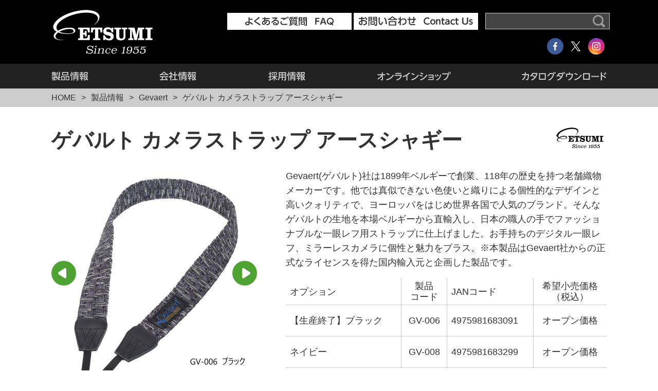

--- FILE ---
content_type: text/html; charset=UTF-8
request_url: https://www.etsumi.co.jp/products/strap/slrstrap/neck/detail/3110
body_size: 4805
content:
<!DOCTYPE HTML>
<html lang="ja">
<head>
<!-- Google Tag Manager -->
<script>(function(w,d,s,l,i){w[l]=w[l]||[];w[l].push({'gtm.start':
new Date().getTime(),event:'gtm.js'});var f=d.getElementsByTagName(s)[0],
j=d.createElement(s),dl=l!='dataLayer'?'&l='+l:'';j.async=true;j.src=
'https://www.googletagmanager.com/gtm.js?id='+i+dl;f.parentNode.insertBefore(j,f);
})(window,document,'script','dataLayer','GTM-MGQ2GCD');</script>
<!-- End Google Tag Manager -->
<meta charset="utf-8">
<meta http-equiv="X-UA-Compatible" content="IE=edge">
<meta name="viewport" content="width=device-width, initial-scale=1">
<meta name="format-detection" content="telephone=no">
<meta name="description" content="株式会社エツミはカメラバッグ、液晶保護フィルム、ストラップ、三脚、ブラケットなどフォトアクセサリーを総合的に扱う写真用品メーカーです。自社製品、国内外ブランドの製品情報、企業情報をご覧いただけます。">
<meta name="keywords" content="エツミ,ETSUMI,カメラバッグ,バッグ,カメラザック,カメラリュック,撮影用品,写真用品,カメラ用品,カメラアクセサリー,フォトアクセサリー,デジタル,スマホ,液晶保護フィルム,液晶ガードフィルム,f.64,ｆ64,Coleman,コールマン,TENBA,テンバ,Billngham,ビリンガム,Shimoda,シモダ,レリーズ,クッションボックス,インナーボックス,インナークッション,ストラップ,レンズケース,カメラケース">
<title>株式会社エツミ | ゲバルト カメラストラップ アースシャギー | Gevaert</title>

<link rel="shortcut icon" href="/favicon.ico">
<link rel="icon" href="/favicon.ico">
<link rel="apple-touch-icon" href="/apple-touch-icon.png">
<link rel="stylesheet" href="/css/import.css?202101211000">
<link rel="stylesheet" href="/js/slick/slick.css">
<link rel="stylesheet" href="/js/slick/slick-theme.css">
<link rel="stylesheet" href="/js/magnific/magnific-popup.css">
<script src="/js/jquery.js"></script>
<script src="/js/common.js"></script>
<script src="/js/slick/slick.min.js"></script>
<script src="/js/magnific/jquery.magnific-popup.min.js"></script>
<script>
$(function() {
	var slick = $('.thumb-item');
	var slickNav = $('.thumb-item-nav li');
	var _enable = true;

	slickNav.eq(0).addClass('current');

	slick.slick({
		infinite: true,
		slidesToShow: 1,
		slidesToScroll: 1,
		arrows: true,
		fade: true,
	});

	$('.slick-arrow').on('click', function(){
		var slideIndex = slick.slick('slickCurrentSlide');
		slickNav.removeClass('current');
		slickNav.eq(slideIndex).addClass('current');
	});

	slickNav.on('click', function(){
		if ( _enable ) {
			slickNav.removeClass('current');
			var slideIndex = $(this).index();
			$(this).addClass('current');
			slick.slick('slickGoTo', slideIndex);
			_enable = false;
			setTimeout(function(){
				_enable = true;
			},500);
		}
	});

	$('.thumb-item a').magnificPopup({
		type: 'image',
		gallery: { enabled: true }
	});
});
</script>
<script src="/js/ga.js"></script>
</head>

<body id="home">
<!-- Google Tag Manager (noscript) -->
<noscript><iframe src="https://www.googletagmanager.com/ns.html?id=GTM-MGQ2GCD"
height="0" width="0" style="display:none;visibility:hidden"></iframe></noscript>
<!-- End Google Tag Manager (noscript) -->
<header>
<div class="inner">
<h1><a href="/"><img src="/images/common/header_logo01.png" alt="株式会社エツミ"></a></h1>
<div class="h-contact pc">
<ul>
<li class="btn-faq"><a href="/faq/"><img class="view-pc" src="/images/common/header_bt02.svg" alt="よくあるご質問　FAQ"><img class="view-tb" src="/images/common/header_bt04.svg" alt="よくあるご質問　FAQ"></a></li>
<li class="btn-contact"><a href="/contact/"><img class="view-pc" src="/images/common/header_bt01.svg" alt="お問い合わせ　Contact Us"><img class="view-tb" src="/images/common/header_bt03.svg" alt="お問い合わせ　Contact Us"></a></li>
</ul>
</div>
<div class="h-search pc">
<form action="/">
<ul>
<li><input type="text" name="s" placeholder=""></li>
<li><input type="submit" value=""></li>
</ul>
</form>
</div>
<div class="h-sns pc">
<ul>
<li><a href="https://www.facebook.com/etsumi1955/" target="_blank"><img src="/images/common/com_ic02.png" alt="facebook"></a></li>
<li><a href="https://twitter.com/etsumi1955" target="_blank"><img src="/images/common/com_ic05.png" alt="twitter"></a></li>
<li><a href="https://www.instagram.com/etsumi1955/" target="_blank"><img src="/images/common/com_ic04.png" alt="Instagram"></a></li>
</ul>
</div>
</div>

<nav>
<div class="menu sp">
<div class="menu-inner"><span></span><span></span><span></span></div>
</div>
<div class="g-nv">
<div class="h-search sp">
<form action="/">
<ul>
<li><input type="text" name="s" placeholder=""></li>
<li><input type="submit" value=""></li>
</ul>
</form>
</div>
<ul>
<li class="toggle-btn"><a href="/products/">製品情報</a>
<div class="sub-nv">
<div class="sub-nv-inner">
<div class="sub-nv01">
<ul>
<li class="sp"><a href="/products/">製品情報</a></li>
<li><a href="/products/camerabag/">カメラバッグ</a></li>
<li><a href="/products/case/">ケース・ポーチ・保護用品</a></li>
<li><a href="/products/lcdfilm/">液晶保護フィルム</a></li>
<li><a href="/products/strap/">ストラップ</a></li>
<li><a href="/products/supplies/">撮影用品</a></li>
<li><a href="/products/pod/">三脚・一脚</a></li>
<li><a href="/products/mainte/">メンテナンス・保管用品</a></li>
<li><a href="/products/frame/">額縁・整理用品</a></li>
<li><a href="/products/droom/">暗室用品</a></li>
<li><a href="/products/other/">その他取扱い製品</a></li>
<li><a href="/products/f64/">f.64</a></li>
<li><a href="/products/coleman/">Coleman</a></li>
<li><a href="/products/tenba/">TENBA</a></li>
<li><a href="/products/libec/">Libec</a></li>
<li><a href="/products/shimoda/">Shimoda</a></li>
<li><a href="/products/carson/">Carson</a></li>	
<li><a href="/products/builders/">Builders</a></li>	
<li><a href="/products/gevaert/">Gevaert</a></li>
<li><a href="/products/cayer/">CAYER</a></li>	
</ul>
</div>
</div>
</div>
</li>
<li class="toggle-btn"><a href="/company/">会社情報</a>
<div class="sub-nv">
<div class="sub-nv-inner">
<div class="sub-nv02">
<ul>
<li class="sp"><a href="/company/">会社情報</a></li>
<li><a href="/company/">会社概要</a></li>
<li><a href="/company/message/">社長挨拶</a></li>
<li><a href="/company/service/">事業内容</a></li>
</ul>
</div>
</div>
</div>
</li>
<li><a href="/company/recruit/">採用情報</a></li>
<li class="sp"><a href="/faq/">よくあるご質問　FAQ</a></li>

<li class="toggle-btn"><a href="http://www.etsumi.shop/" target="_blank">エツミオンラインショップ</a>
<div class="sub-nv">
<div class="sub-nv-inner">
<div class="sub-nv03">
<ul>
<li><a href="http://www.etsumi.shop/" target="_blank">エツミオンラインショップ</a></li>
<li><a href="https://www.rakuten.co.jp/etsumi/" target="_blank">楽天市場 エツミストア</a></li>
<li><a href="https://store.shopping.yahoo.co.jp/etsumi-store/" target="_blank">エツミ ヤフー店</a></li>
<li><a href="https://www.amazon.co.jp/stores/page/C8FE8F84-A71C-4323-8654-1AF40D75B98A?ingress=2&visitId=48c29cc2-e896-4bf2-b3aa-2533e9a06539&ref_=ast_bln" target="_blank">Amazon エツミストア</a></li>
</ul>
</div>
</div>
</div>
</li>
<li><a href="/catalog/">カタログダウンロード</a></li>
<li class="sp"><a href="/news/">新着情報</a></li>
<li class="sp"><a href="/about/">このサイトについて</a></li>
<li class="sp"><a href="/privacy/">プライバシーポリシー</a></li>
<li class="sp"><a href="/sitemap/">サイトマップ</a></li>
</ul>
<div class="h-sns sp">
<ul>
<li><a href="https://www.facebook.com/etsumi1955/" target="_blank"><img src="/images/common/com_ic02.png" alt="facebook"></a></li>
<li><a href="https://twitter.com/etsumi1955" target="_blank"><img src="/images/common/com_ic05.png" alt="twitter"></a></li>
<li><a href="https://www.instagram.com/etsumi1955/" target="_blank"><img src="/images/common/com_ic04.png" alt="Instagram"></a></li>
</ul>
</div>
<div class="h-contact sp">
<ul>
<li><a href="/contact/"><img src="/images/common/header_bt01.svg" alt="お問い合わせ　Contact Us"></a></li>
</ul>
</div>
</div>
</nav>
</header>
<article id="container" class="products detail">
<div class="b-nv">
<ul>
<li><a href="/">HOME</a></li>
<li><a href="/products">製品情報</a></li>



<li><a href="/products/gevaert">Gevaert</a></li>
<li>ゲバルト カメラストラップ アースシャギー</li>
</ul>
</div>
<div class="main">
<section class="maincolumn">
<div class="contents">
<!-- ▼コンテンツ -->
<h1 class="heading01">ゲバルト カメラストラップ アースシャギー</h1>
<ul class="status">

<li class="logo"><img src="/images/products/brands/logo_etsumi.png" alt="ロゴ"></li>



</ul>
<div class="detail-data">
<div class="fleft">
<div class="view">
<ul class="slider thumb-item">

<li><a href="/uploads/products/4975981949494-1.jpg"><img src="/uploads/products/4975981949494-1.jpg" alt=""></a></li>

<li><a href="/uploads/products/4975981949692-1.jpg"><img src="/uploads/products/4975981949692-1.jpg" alt=""></a></li>





<li><a href="/uploads/products/GV008-3.jpg"><img src="/uploads/products/GV008-3.jpg" alt=""></a></li>

<li><a href="/uploads/products/GV006-6.jpg"><img src="/uploads/products/GV006-6.jpg" alt=""></a></li>

<li><a href="/uploads/products/4975981949692.PT02.jpg"><img src="/uploads/products/4975981949692.PT02.jpg" alt=""></a></li>


</ul>
<ul class="slider thumb-item-nav">

<li><img src="/uploads/products/4975981949494-1.jpg" alt=""></li>

<li><img src="/uploads/products/4975981949692-1.jpg" alt=""></li>





<li><img src="/uploads/products/GV008-3.jpg" alt=""></li>

<li><img src="/uploads/products/GV006-6.jpg" alt=""></li>

<li><img src="/uploads/products/4975981949692.PT02.jpg" alt=""></li>


</ul>
</div>

<p class="netshop-btn"><a href="http://www.etsumi.shop/shopdetail/000000000838/" target="_blank">ネットショップで購入</a></p>

<ul class="txt-link">



</ul>
</div>
<div class="fright">

<p>Gevaert(ゲバルト)社は1899年ベルギーで創業、118年の歴史を持つ老舗織物メーカーです。他では真似できない色使いと織りによる個性的なデザインと高いクォリティで、ヨーロッパをはじめ世界各国で人気のブランド。そんなゲバルトの生地を本場ベルギーから直輸入し、日本の職人の手でファッショナブルな一眼レフ用ストラップに仕上げました。お手持ちのデジタル一眼レフ、ミラーレスカメラに個性と魅力をプラス。※本製品はGevaert社からの正式なライセンスを得た国内輸入元と企画した製品です。</p><div class="addtoany_share_save_container addtoany_content addtoany_content_bottom"><div class="a2a_kit a2a_kit_size_32 addtoany_list" data-a2a-url="https://www.etsumi.co.jp/products/strap/slrstrap/neck/detail/3110" data-a2a-title="ゲバルト カメラストラップ アースシャギー"><a class="a2a_button_facebook" href="https://www.addtoany.com/add_to/facebook?linkurl=https%3A%2F%2Fwww.etsumi.co.jp%2Fproducts%2Fstrap%2Fslrstrap%2Fneck%2Fdetail%2F3110&amp;linkname=%E3%82%B2%E3%83%90%E3%83%AB%E3%83%88%20%E3%82%AB%E3%83%A1%E3%83%A9%E3%82%B9%E3%83%88%E3%83%A9%E3%83%83%E3%83%97%20%E3%82%A2%E3%83%BC%E3%82%B9%E3%82%B7%E3%83%A3%E3%82%AE%E3%83%BC" title="Facebook" rel="nofollow noopener" target="_blank"></a><a class="a2a_button_mastodon" href="https://www.addtoany.com/add_to/mastodon?linkurl=https%3A%2F%2Fwww.etsumi.co.jp%2Fproducts%2Fstrap%2Fslrstrap%2Fneck%2Fdetail%2F3110&amp;linkname=%E3%82%B2%E3%83%90%E3%83%AB%E3%83%88%20%E3%82%AB%E3%83%A1%E3%83%A9%E3%82%B9%E3%83%88%E3%83%A9%E3%83%83%E3%83%97%20%E3%82%A2%E3%83%BC%E3%82%B9%E3%82%B7%E3%83%A3%E3%82%AE%E3%83%BC" title="Mastodon" rel="nofollow noopener" target="_blank"></a><a class="a2a_button_email" href="https://www.addtoany.com/add_to/email?linkurl=https%3A%2F%2Fwww.etsumi.co.jp%2Fproducts%2Fstrap%2Fslrstrap%2Fneck%2Fdetail%2F3110&amp;linkname=%E3%82%B2%E3%83%90%E3%83%AB%E3%83%88%20%E3%82%AB%E3%83%A1%E3%83%A9%E3%82%B9%E3%83%88%E3%83%A9%E3%83%83%E3%83%97%20%E3%82%A2%E3%83%BC%E3%82%B9%E3%82%B7%E3%83%A3%E3%82%AE%E3%83%BC" title="Email" rel="nofollow noopener" target="_blank"></a><a class="a2a_dd addtoany_share_save addtoany_share" href="https://www.addtoany.com/share"></a></div></div>
<table class="table">
<tr>
<th>オプション</th>
<th>製品<br>
コード</th>
<th>JANコード</th>
<th>希望小売価格<br>
（税込）</th>
</tr>

<tr>
<td>【生産終了】ブラック</td>
<td>GV-006</td>
<td>4975981683091</td>
<td>オープン価格</td>
</tr>

<tr>
<td>ネイビー</td>
<td>GV-008</td>
<td>4975981683299</td>
<td>オープン価格</td>
</tr>



















</table>
<h2 class="heading02">仕様</h2>
<table class="table-stripe">

<tr>
<th>ブランド</th>
<td>エツミ(ETSUMI)</td>
</tr>

<tr>
<th>使用時全長(約)</th>
<td>102～128cm</td>
</tr>

<tr>
<th>先端テープ幅</th>
<td>10mm</td>
</tr>

<tr>
<th>材質</th>
<td>ポリエステル＋PP</td>
</tr>








</table>

<p>本製品の製品コード・JANコードは流通により異なります。</p>

</div>
</div>



<!-- ▲コンテンツ -->
</div>
</section>
</div>
</article>

<div class="ptop">
<p><a href="#home"><img src="/images/common/ptop_ic01.svg" alt="先頭へ戻る"></a></p>
</div>
<footer>
<div class="inner">
<div class="f-sitemap">
<div class="col">
<p><a href="/">ホーム</a></p>
<p><a href="/company/">会社情報</a></p>
<ul>
<li><a href="/company/message/">社長挨拶</a></li>
<li><a href="/company/service/">事業内容</a></li>
<li><a href="/company/recruit/">採用情報</a></li>
</ul>
<p><a href="/news/">新着情報</a></p>
</div>
<div class="col">
<p><a href="/products/">製品情報</a></p>
<div class="row">
<ul>
<li><a href="/products/camerabag/">カメラバッグ</a></li>
<li><a href="/products/case/">ケース・ポーチ・保護用品</a></li>
<li><a href="/products/lcdfilm/">液晶保護フィルム</a></li>
<li><a href="/products/strap/">ストラップ</a></li>
<li><a href="/products/supplies/">撮影用品</a></li>
<li><a href="/products/pod/">三脚・一脚</a></li>
<li><a href="/products/mainte/">メンテナンス・保管用品</a></li>
<li><a href="/products/frame/">額縁・整理用品</a></li>
<li><a href="/products/droom/">暗室用品</a></li>
<li><a href="/products/other/">その他取扱い製品</a></li>
</ul>
<ul>
<li><a href="/products/f64/">f.64</a></li>
<li><a href="/products/coleman/">Coleman</a></li>
<li><a href="/products/tenba/">TENBA</a></li>
<li><a href="/products/libec/">Libec</a></li>
<li><a href="/products/Shimoda/">Shimoda</a></li>	
<li><a href="/products/Carson/">Carson</a></li>	
<li><a href="/products/Builders/">Builders</a></li>
<li><a href="/products/cayer/">CAYER</a></li>	
</ul>
</div>
</div>
<div class="col">
<p><a href="/catalog/">カタログダウンロード</a></p>
<p><a href="/about/">このサイトについて</a></p>
<p><a href="/privacy/">プライバシーポリシー</a></p>
<p><a href="/sitemap/">サイトマップ</a></p>
<p><a href="/faq/">よくあるご質問　FAQ</a></p>
<p><a href="/contact/">お問い合わせ　Contact Us</a></p>
<p><a href="http://www.etsumi.shop/" target="_blank">エツミオンラインショップ</a></p>
</div>
</div>
</div>
<div class="f-sns">
<ul>
<li><a href="https://www.facebook.com/etsumi1955/" target="_blank"><img src="/images/common/com_ic02.png" alt="facebook"></a></li>
<li><a href="https://twitter.com/etsumi1955" target="_blank"><img src="/images/common/com_ic05.png" alt="twitter"></a></li>
<li><a href="https://www.instagram.com/etsumi1955/" target="_blank"><img src="/images/common/com_ic04.png" alt="Instagram"></a></li>
<li><a href="https://bsky.app/profile/etsumi1955.bsky.social/" target="_blank"><img src="/images/common/com_ic06.png" alt="bluesky"></a></li>
</ul>
</div>
<div class="copyright">
<p><small>Copyright <span class="sp-txt">&copy;</span> 2005-2017 ETSUMI Photo&amp;Digital Accessories All rights reserved.</small></p>
</div>
</footer>
</body>
</html>
<!--
Performance optimized by W3 Total Cache. Learn more: https://www.boldgrid.com/w3-total-cache/

Page Caching using Disk: Enhanced 
データベースキャッシュ 146/154 クエリーが0.023秒で Disk を使用中

Served from: www.etsumi.co.jp @ 2026-01-19 20:32:15 by W3 Total Cache
-->

--- FILE ---
content_type: text/css
request_url: https://www.etsumi.co.jp/css/import.css?202101211000
body_size: 121
content:
@charset "utf-8";

@import url(reset.css?202101211000);
@import url(default.css?202101211000);
@import url(spacer.css?202101211000);
@import url(header.css?202101211000);
@import url(footer.css?202101211000);
@import url(common.css?202101211000);
@import url(contents.css?202101211000);

--- FILE ---
content_type: text/css
request_url: https://www.etsumi.co.jp/css/header.css?202101211000
body_size: 3657
content:
@charset "utf-8";

/*========*/
/* ヘッダ */
/*========*/
header {
	width: 100%;
	min-width: 1112px;
	background: #000;
}

header .inner {
	position: relative;
	box-sizing: border-box;
	width: 1112px;
	margin: 0 auto;
	padding: 24px 16px;
}

header h1 {
	text-align: left;
}

header h1 img {
	width: 106px;
}

header .h-contact {
	position: absolute;
	top: 25px;
	right: 266px;
}

header .h-contact.pc ul li {
	display: inline-block;
}

header .h-contact a {
	display: inline-block;
	background: #FFF;
	width: 242px;
	padding: 7px 0 8px;
}

header .h-contact.pc img {
	height: 18px;
}

/*ロゴとボタンが被る場合の対応*/
@media screen and (min-width: 979px) {
header .h-contact .view-tb {
	display: none;
}

}

@media screen and (max-width: 979px) {
header .h-contact .view-pc {
	display: none;
}

header .h-contact.pc a {
	width: 130px;
}

}

header .h-search {
	position: absolute;
	top: 25px;
	right: 10px;
}

header .h-search ul {
	position: relative;
}

header .h-search input {
	outline: none;
	-webkit-appearance: none;
	-moz-appearance: none;
	appearance: none;
}

header .h-search input[type="text"] {
	box-sizing: border-box;
	width: 240px;
	height: 32px;
	padding-left: 8px;
	padding-right: 40px;
	border: none;
	background: #444;
	font: inherit;
	color: #FFF;
}

header .h-search input[type="submit"] {
	position: absolute;
	top: 50%;
	right: 8px;
	width: 24px;
	height: 24px;
	margin-top: -12px;
	border: none;
	background: url(/images/common/search_ic01.svg) no-repeat 50% 50%;
	cursor: pointer;
}

header .h-sns {
	position: absolute;
	width: 120px;
	top: 24px;
	right: -132px;
}

header .h-sns ul {
	font-size: 0;
}

header .h-sns ul li {
	display: inline-block;
	width: 32px;
	font-size: 16px;
	margin: 0 4px;
	vertical-align: top;
}

/*検索とボタンが被る場合の対応*/
@media screen and (max-width: 1376px) {

header h1 img {
	width: 200px;
}

header .h-sns {
	position: static;
	width: 100%;
	margin-top: -32px;
	text-align: right;
}

}


/* ナビゲーション
--------------------------------*/
header nav {
	position: relative;
}

header .g-nv {
	width: 100%;
	background: #222;
}

header .g-nv > ul {
	/*display: table;*/
	box-sizing: border-box;
	width: 1112px;
	margin: 0 auto;
	padding: 0 16px;
	font-size: 0;
}

header .g-nv > ul > li {
	position: relative;
	/*display: table-cell;*/
	display: inline-block;
	box-sizing: border-box;
	font-size: 16px;
}

header .g-nv > ul > li:nth-child(1) {
	width: 12.96296%;
}

header .g-nv > ul > li:nth-child(2) {
	width: 19.629629%;
}

header .g-nv > ul > li:nth-child(3) {
	width: 19.629629%;
}

header .g-nv > ul > li:nth-child(5) {
	width: 26.20370%;
}

header .g-nv > ul > li:nth-child(6) {
	width: 21.57407%;
}

header .g-nv > ul > li > a {
	position: relative;
	display: block;
	width: auto;
	height: 48px;
	background-repeat: no-repeat;
	text-indent: 100%;
	white-space: nowrap;
	overflow: hidden;
}

header .g-nv > ul > li:nth-child(1) > a {
	background-image: url(/images/common/header_nv01.svg);
	background-position: 0 15px;
}

header .g-nv > ul > li:nth-child(2) > a {
	background-image: url(/images/common/header_nv02.svg);
	background-position: 50% 15px;
}

header .g-nv > ul > li:nth-child(3) > a {
	background-image: url(/images/common/header_nv03.svg);
	background-position: 50% 15px;
}

header .g-nv > ul > li:nth-child(5) > a {
	background-image: url(/images/common/header_nv04.svg);
	background-position: 50% 15px;
}

header .g-nv > ul > li:nth-child(6) > a {
	background-image: url(/images/common/header_nv05.svg);
	background-position: 100% 15px;
}

header .sub-nv {
	display: none;
	position: absolute;
	z-index: 9999;
	box-sizing: border-box;
	padding: 16px;
	width: 1080px;
	background: rgba(111,111,111,.45);
}

header .g-nv ul li:nth-child(2) .sub-nv {
	left: -140px;	
}

header .g-nv ul li:nth-child(5) .sub-nv {
	left: -565px;
}

header .sub-nv ul {
	width: 100%;
	overflow: hidden;
}

header .sub-nv ul li {
	position: relative;
	float: left;
	margin: 16px 16px 0 0;
	padding-left: 24px;
	width: 226px;
}

header .sub-nv ul li::before {
	content: "";
	position: absolute;
	top: 5px;
	left: 0;
	width: 9px;
	height: 9px;
	border-top: solid 1px #fff;
	border-right: solid 1px #fff;
	-ms-transform: rotate(45deg);
	transform: rotate(45deg);
}

header .sub-nv ul li:nth-child(4n+1) {
	margin-right: 0;
}

header .sub-nv ul li:first-child,
header .sub-nv ul li:nth-child(2),
header .sub-nv ul li:nth-child(3),
header .sub-nv ul li:nth-child(4),
header .sub-nv ul li:nth-child(5) {
	margin-top: 0;
}

header .sub-nv ul li a {
	display: block;
	color: #fff;
	text-align: left;
}

@media screen and (max-width: 1132px) {
header {
	min-width: 0;
}

header .inner {
	width: 100%;
}

header .g-nv > ul {
	width: 100%;
}

header .g-nv > ul li:first-child .sub-nv {
	left: 0 !important;
	width: 480px;
}

header .g-nv > ul li:first-child .sub-nv ul li {
	width: 192px;
}

header .sub-nv ul li:nth-child(4),
header .sub-nv ul li:nth-child(5),
header .sub-nv ul li:nth-child(6) {
	margin-top: 16px;
}

header .g-nv > ul li:first-child .sub-nv ul li:nth-child(5n+1) {
	margin-right: 16px;
}

header .g-nv > ul li:first-child .sub-nv ul li:nth-child(2n+1) {
	margin-right: 0;
}

header .g-nv > ul li:nth-child(2) .sub-nv {
	left: 10px !important;
	width: 158px;
}

header .g-nv > ul li:nth-child(2) .sub-nv li {
	margin-top: 8px;
	width: 100%;
}

header .g-nv > ul li:nth-child(2) .sub-nv li:nth-child(2) {
	margin-top: 0;
}

}

@media screen and (max-width: 815px) {
header .g-nv > ul > li:nth-child(5) > a {
	background-position: 100% 16px;
	background-size: 100%;
}
}

@media screen and (min-width: 768px) {
header .g-nv {
	display: block !important;
}
}

/*@media screen and (min-width: 768px) and (max-width: 1099px) {
header .g-nv > ul {
	width: 100%;
}

}

@media screen and (max-width: 767px) {
header .pc {
	display: none !important;
}
	
header .sp {
	display: block !important;
}

}*/

/* ナビゲーション固定
--------------------------------*/
header .h-contact.sp,
header .h-search.sp {
	display: none;
}

/*@media screen and (min-width: 768px) {
header.fixed nav {
	position: fixed;
	width: 100%;
	top: 0;
	left: 0;
	z-index: 5;
}

header.fixed .g-nv > ul > li:nth-child(1) {
	border: none;
}

header.fixed .g-nv > ul > li:nth-child(1) > a {
	background-image: url(/images/common/header_logo01.svg);
	background-position: 0 50%;
}

header.fixed .g-nv > ul > li:nth-child(1) > a::after {
	display: none;
}

header.fixed .g-nv > ul > li:nth-child(2) {
	border-left: solid 1px #C4E1FD;
}

}*/

/* サブナビゲーション
--------------------------------*/
/*@media screen and (min-width: 768px) {
header .sub-nv {
	position: absolute;
	top: 56px;
	left: 0;
	width: 100%;
	padding: 8px 0;
	background: rgba(1,163,251,.9);
	z-index: 10;
}

header .sub-nv-inner {
	position: relative;
	box-sizing: border-box;
	width: 1300px;
	margin: 0 auto;
	padding: 0 10px;
}

header .sub-nv ul {
	display: table;
	width: 100%;
	margin: 0 auto;
}

header .sub-nv li {
	display: table-cell;
	border-left: solid 1px rgba(255,255,255,.8);
	font-size: 18px;
	font-weight: bold;
}

header .sub-nv li:last-child {
	border-right: solid 1px rgba(255,255,255,.8);
}

header .sub-nv li a {
	position: relative;
	display: block;
	padding: 8px 8px 38px;
	color: #FFF;
	text-decoration: none;
}

header .sub-nv li a:hover {
	color: #1C3E77;
}

header .sub-nv li a::before,
header .sub-nv li a::after {
	content: "";
	position: absolute;
	left: 50%;
	width: 0;
	height: 0;
	margin-left: -6px;
	border-style: solid;
	border-width: 6px 6px 0 6px;
	border-color: #FFF transparent transparent transparent;
}

header .sub-nv li a::before {
	top: 38px;
}

header .sub-nv li a::after {
	top: 46px;
}

header .sub-nv li a:hover::before,
header .sub-nv li a:hover::after {
	border-color: #1C3E77 transparent transparent transparent;
}

}*/

/* その他レスポンシブ設定
--------------------------------*/
/*@media screen and (max-width: 1299px) {
header .inner {
	width: 100%;
}

}*/

/*@media screen and (max-width: 980px) {
header .h-nv li {
	margin-right: 8px;
	font-size: 13px
}

header .g-nv li a {
	background-size: auto 16px;
}

header .sub-nv li {
	font-size: 15px;
}

}

@media screen and (min-width: 768px) and (max-width: 1299px) {
header .sub-nv-inner {
	width: 100%;
}

}*/

@media screen and (min-width: 768px) {

header .h-search {
	border: 1px solid #CCC;
	box-sizing: border-box;
}

header .h-search input[type="text"] {
	height: 30px;
}

header .inner {
	padding: 18px 16px;
}
}

/* SP
--------------------------------*/
@media screen and (max-width: 767px) {

header h1 img {
	width: 106px;
}

header .inner {
	padding: 8px 16px 16px;
}

header .g-nv {
	display: none;
	position: relative;
	z-index: 9999;
	border-top: 3px solid #CCC;
}

header .g-nv > ul,
header .g-nv > ul li {
	display: block;
}

header .g-nv > ul {
	padding: 0;
}

header .g-nv > ul > li {
	border-bottom: 1px solid #CCC;
}

header .g-nv > ul > li,
header .g-nv > ul > li > a {
	width: 100% !important;
}

header .g-nv > ul > li > a {
	box-sizing: border-box; 
	padding: 12px 0 12px 16px;
	height: initail;
	height: auto;
	color: #CCC;
	font-size: 20px;
	text-indent: 0;
	text-align: left;
	text-decoration: none;
	background: none !important;
	cursor: pointer;
}

header .g-nv .toggle-btn::before,
header .g-nv .toggle-btn::after {
	display: block;
	content: '';
	position: absolute;
	z-index: -1;
	cursor: pointer;
}

header .g-nv .toggle-btn::before {
	top: 21px;
	right: 21px;
	width: 24px;
	border-top: 2px solid #CCC;
}

header .g-nv .toggle-btn::after {
	top: 10px;
	right: 32px;
	height: 24px;
	border-left: 2px solid #CCC;
}

header .g-nv .toggle-btn.open::after {
	content: none;
}

header .g-nv > ul > li > .sub-nv {
	position: static;
	padding: 0;
	width: 100% !important;
	color: #333;
	background: #fff;
}

header .g-nv > ul > li > .sub-nv ul {
	padding: 0;
}

header .g-nv > ul > li > .sub-nv ul li {
	float: none;
	margin-top: 0;
	padding-left: 0;
	width: 100% !important;
	border-bottom: 1px solid #CCC;
}

header .g-nv > ul li:nth-child(2) .sub-nv li {
	margin-top: 0;
}

header .g-nv > ul > li > .sub-nv ul li a {
	box-sizing: border-box; 
	padding: 12px 0 8px 16px;
	width: 100%;
	color: #333;
	font-size: 20px;
	text-decoration: none;
}
/*header {
	height: 60px;
}

header .h-nv,
header .h-lang,
header .h-sns {
	display: none;
}

header .h-logo01 img {
	height: 16px;
}

header .h-logo02 {
	left: 126px;
}

header .h-logo02 img {
	height: 13px;
}*/

/* ハンバーガーメニュー
--------------------------------*/
header .menu {
	position: absolute;
	top: -40px;
	right: 14px;
	cursor: pointer;
}

header .menu .menu-inner {
	position: relative;
	width: 40px;
	height: 25px;
}

header .menu .menu-inner span {
	position: absolute;
	left: 0;
	display: block;
	width: 40px;
	height: 3px;
	background: #fff;
	transition: all .5s;
}

header .menu .menu-inner span:first-child {
	top: 0;
}

header .menu .menu-inner span:nth-child(2) {
	top: 11px;
}

header .menu .menu-inner span:last-child {
	bottom: 0;
}

header .menu.open .menu-inner span:first-child {
	top: 12px;
	transform: rotate(45deg);
}

header .menu.open .menu-inner span:last-child {
	bottom: 9px;
	transform: rotate(-45deg);
}

header .menu.open .menu-inner span:nth-child(2) {
	opacity: 0;
}

/*header .menu {
	position: absolute;
	top: -60px;
	right: 0;
	z-index: 10;
}

header .menu a {
	display: block;
	width: 60px;
	height: 60px;
	background-image: url(/images/common/header_nv00.svg);
	background-repeat: no-repeat;
	background-position: 0 0;
	background-size: auto 60px;
	text-indent: 100%;
	white-space: nowrap;
	overflow: hidden;
}

header .menu .open {
	background-position: -60px 0;
}*/


/* ナビゲーション
--------------------------------*/
header nav {
	position: absolute;
	width: 100%;
}

header .h-contact.pc,
header .h-search.pc,
header .h-sns.pc {
	display: none;
}

header .h-contact.sp,
header .h-search.sp {
	display: block;
}

header .h-contact,
header .h-search {
	position: static;
}

header .h-search ul,
header .h-contact ul {
	padding: 24px 0;
	border-bottom: 1px solid #CCC;
}

header .h-search ul li:first-child {
	box-sizing: border-box;
	padding: 0 19px;
	width: 100%;
}

header .h-search input[type="text"] {
	width: 100%;
	border: 1px solid #CCC;
}

header .h-search input[type="submit"] {
	right: 28px;
}

header .h-contact ul li {
	padding: 0 19px;
}

header .h-contact a {
	width: 100%;
}

header .h-sns {
	margin-top: 0;
	padding-top: 16px;
	text-align: center;
}

header .h-sns ul li {
	width: 48px;
}

/*header .g-nv {
	position: absolute;
	top: 0;
	left: 0;
	width: 100%;
	background: none;
	z-index: 99999;
}

header .g-nv > ul {
	display: block;
	table-layout: auto;
	width: 100%;
	padding: 0;
	background: #E0F0FE;
}

header .g-nv > ul > li {
	display: list-item !important;
	width: 100%;
	border-left: none;
	border-bottom: solid 1px #C4E1FD;
	text-align: left;
}

header .g-nv > ul > li:last-child {
	border-right: none;
}

header .g-nv > ul > li > a {
	height: 50px;
	background-position: 16px 50%;
	background-size: auto 21px;
}

header .g-nv > ul > li > a::after {
	content: "";
	position: absolute;
	top: 50%;
	left: auto;
	right: 25px;
	width: 0;
	height: 0;
	margin: -8px 0 0 0;
	border-style: solid;
	border-width: 8px 0 8px 11px;
	border-color: transparent transparent transparent #C7161D;
}

header .g-nv > ul > li > a:hover::after,
header .g-nv > ul > li .current::after {
	border-color: transparent transparent transparent #C7161D;
}

header .g-nv > ul > .toggle-btn > a::before,
header .g-nv > ul > .toggle-btn > a::after {
	content: "";
	position: absolute;
	top: 50%;
	border: none;
	background: #1C3E77;
}

header .g-nv > ul > .toggle-btn > a::before {
	content: "";
	position: absolute;
	right: 18px;
	width: 24px;
	height: 4px;
	margin: -2px 0 0 0;
}

header .g-nv > ul > .toggle-btn > a::after {
	content: "";
	position: absolute;
	right: 28px;
	width: 4px;
	height: 24px;
	margin: -12px 0 0 0;
}

header .g-nv > ul > .toggle-btn > a.open::after {
	content: "";
	display: none;
}
*/
/* サブナビゲーション
--------------------------------*/
/*header .sub-nv ul {
	display: block;
	background: #12264C;
}

header .sub-nv li {
	display: list-item;
	border-left: none;
	border-bottom: solid 1px #FFF;
}

header .sub-nv li:last-child {
	border-right: none;
	border-bottom: none;
}

header .sub-nv li a {
	position: relative;
	display: block;
	padding: 16px 40px 16px 32px;
	color: #FFF;
	font-size: 18px;
	text-decoration: none;
}

header .sub-nv li a:hover {
	color: #FFF;
}

header .sub-nv li a::after {
	content: "";
	position: absolute;
	top: 50%;
	left: auto;
	right: 25px;
	width: 0;
	height: 0;
	margin: -8px 0 0 0;
	border-style: solid;
	border-width: 8px 0 8px 11px;
	border-color: transparent transparent transparent #FFF;
}*/

}

--- FILE ---
content_type: text/css
request_url: https://www.etsumi.co.jp/css/footer.css?202101211000
body_size: 1083
content:
@charset "utf-8";

/*========*/
/* フッタ */
/*========*/

/* ページの先頭へ戻る
-----------------------------------*/
.ptop {
	position: fixed;
	bottom: 32px;
	right:24px;
	z-index: 9998;
}

.ptop a {
	display: block;
	opacity: .7;
	filter: alpha(opacity=70);
}

.ptop a:hover {
	opacity: 1;
	filter: none;
}

@media screen and (max-width:767px){
.ptop a {
	width: 32px;
	height: 32px;
}

.ptop img {
	width: 100%;
}
}

/* フッタ
-----------------------------------*/
footer {
	width: 100%;
	background: #222;
	line-height: 1.3;
}

footer .inner {
	box-sizing: border-box;
	width: 1080px;
	margin: 0 auto;
	padding: 24px 16px;
}

footer a:link,
footer a:visited {
	color: #FFF;
	text-decoration: none;
}

footer a:hover,
footer a:active {
	color: #FFF;
	text-decoration: underline;
}

/* フッタサイトマップ */
footer .f-sitemap {
	text-align: left;
}

footer .f-sitemap::after {
	content: "";
	clear: both;
	display: block;
}

footer .f-sitemap .col {
	float: left;
	width: 23.33333%;
}

footer .f-sitemap .col:nth-child(2) {
	box-sizing: border-box;
	width: 53.33333%;
	padding: 0 2.22222%;
}

footer .f-sitemap a {
	display: block;
}

footer .f-sitemap p {
	font-weight: bold;
}

footer .f-sitemap p:not(:first-child) {
	margin-top: 24px;
}

footer .f-sitemap .col li {
	position: relative;
	margin-top: 8px;
	padding-left: 24px;
}

footer .f-sitemap .col li::before {
	content: "";
	position: absolute;
	top: 5px;
	left: 0;
	width: 9px;
	height: 9px;
	border-top: solid 1px #999;
	border-right: solid 1px #999;
	-ms-transform: rotate(45deg);
	transform: rotate(45deg);
}

footer .row::after {
	content: "";
	clear: both;
	display: block;
}

footer .col:nth-child(2) ul {
	float: left;
	width: 47.72727%;
}

footer .col:nth-child(2) ul:first-child {
	margin-right: 4.54545%;
}

footer .f-sns {
	width: 120px;
	margin: 0 auto;
	padding: 32px 0;
}

footer .f-sns ul {
	font-size: 0;
}

footer .f-sns ul li {
	display: inline-block;
	width: 32px;
	font-size: 16px;
	margin: 0 4px;
	vertical-align: top;
}

footer .copyright {
	box-sizing: border-box;
	width: 100%;
	padding: 24px 16px;
	background: #666;
	color: #CCC;
	font-size: 13px;
}

@media screen and (max-width: 1100px) {
footer .inner {
	width: 100%;
}

}

@media screen and (min-width: 768px) and (max-width: 910px) {
footer .f-sitemap .col {
	font-size: 15px;
}
footer .f-sitemap .col:first-child {
	width: 15.33333%
}
footer .f-sitemap .col:nth-child(2) {
	padding-left: 7%;
	width: 61.33333%;
}
footer .f-sitemap .col:nth-child(2) ul:first-child {
	width: 54.72727%;
}
footer .f-sitemap .col:nth-child(2) ul:last-child {
	width: 40.72728%;
}
}

@media screen and (min-width: 768px) and (max-width: 830px) {
footer .f-sitemap .col:last-child {
	font-size: 14px;
}
}

/* SP
--------------------------------*/
@media screen and (max-width: 767px) {
footer .inner {
	display: none;
}

footer .f-sns {
	width: 100%;
	padding: 16px 0;
}

footer .f-sns ul li {
	width: 48px;
}

footer .copyright .sp-txt {
	font-family: Verdana;
	color: #CCC;
}

}

--- FILE ---
content_type: text/css
request_url: https://www.etsumi.co.jp/css/common.css?202101211000
body_size: 1866
content:
@charset "utf-8";

/* 会社情報
-----------------------------------*/
.aboutus {
	width: 100%;
	padding: 40px 0;
}

.aboutus-inner {
	box-sizing: border-box;
	margin: 0 auto;
	padding: 0 16px;
}

.aboutus h1 {
	text-align: center;
}

.aboutus .title01 {
	display: inline-block;
	padding-bottom: 8px;
	font-weight: bold;
}

.aboutus .title02 {
	position: relative;
	display: inline-block;
	font-size: 32px;
	font-weight: bold;
	padding-bottom: 16px;
}

.aboutus p {
	margin: 24px 0;
	line-height:1.3;
}

.aboutus ul {
	font-size: 0;
	text-align: center;
}

.aboutus li {
	display: inline-block;
	margin: 0 1.481481481481481%;
	width: 18.51851851851852%;
	font-size: 16px;
}

.aboutus li a {
	display: block;
	background: #999;
}

.aboutus li a:hover {
	opacity: .7;
	filter: alpha(opacity=70);
}

@media screen and (max-width: 1132px) {
.main .aboutus-inner {
	width: 100%;
}

}

@media screen and (max-width: 767px) {
.aboutus ul {
	margin-top: 3%;
}

.aboutus li {
	margin: 3% 4% 0 0;
	width: 48%;
}

.aboutus li:nth-child(2n) {
	margin-right: 0;
}

.aboutus li:nth-child(-n+2) {
	margin-top: 0;
}
}

/*======*/
/* 共通 */
/*======*/
.sp {
	display: none !important;
}
@media screen and (max-width: 767px) {
.sp {
	display: block !important;
}
}

/* レイアウト
-----------------------------------*/
#container {
	width: 100%;
}

#container .maincolumn {
	position: relative;
	box-sizing: border-box;
	width: 1112px;
	margin: 0 auto;
	padding: 40px 16px 80px;
	text-align: left;
}

#container .contents {
	line-height: 1.6;
}

/*#container .contents p {
	margin-bottom: 24px;
}

#container .contents p:last-child {
	margin-bottom: 0;
}*/

@media screen and (max-width: 1132px) {
#container .maincolumn {
	width: 100%;
}

}

@media screen and (max-width: 767px) {
#container .maincolumn {
	padding: 20px 16px 40px;
}

}

/* パンくず
-----------------------------------*/
.b-nv {
	width: 100%;
	background: #CCC;
}

.b-nv a:link,
.b-nv a:visited {
	color: #333;
	text-decoration: none;
}

.b-nv a:hover,
.b-nv a:active {
	color: #333;
	text-decoration: underline;
}

.b-nv ul {
	box-sizing: border-box;
	width: 1112px;
	margin: 0 auto;
	padding: 8px 16px;
	font-size: 0;
	text-align: left;
}

.b-nv li {
	display: inline-block;
	font-size: 16px;
	line-height: 1.3;
}

.b-nv li::after {
	content: '>';
	padding: 10px;
}

.b-nv li:last-child::after {
	content: '';
}

@media screen and (min-width: 768px) and (max-width: 1132px) {
.b-nv ul {
	width: 100%;
}

}

@media screen and (max-width: 767px) {
.b-nv ul {
	box-sizing: border-box;
	width: 100%;
	margin: 0 auto;
	padding: 8px 16px;
}

.b-nv li {
	font-size: 12px;
}

.b-nv li::after {
	padding: 0 4px;
}

.b-nv li:last-child::after {
	content: '';
	padding-right: 0;
}

}

/* タイトル
-----------------------------------*/
.heading01 {
	margin-bottom: 32px;
	font-size: 40px;
	font-weight: bold;
	line-height: 1.0;
}

.heading02 {
	position: relative;
	margin: 80px 0 24px;
	padding-left: 24px;
	font-size: 32px;
	line-height: 1.0;
}

.heading02::before {
	content: "";
	position: absolute;
	top: 0;
	left: 0;
	width: 8px;
	height: 100%;
	background: #333;
}

.heading01 + .heading02,
.heading02 + .heading03,
.heading03 + .heading04 {
	margin-top: 0;
}

@media screen and (max-width: 767px) {
.heading01 {
	margin-bottom: 16px;
	font-size: 26px;
}

.heading02 {
	margin: 40px 0 12px;
	padding-left: 24px;
	font-size: 21px;
}

}

/*============*/
/* 共通・汎用 */
/*============*/

/* 段落
-----------------------------------*/
.psp p {
	margin-bottom: 24px;
}

.psp p:last-of-type {
	margin-bottom: 0;
}

/* ぶら下げインデント */
.indent {
	margin-left: 1em;
	text-indent: -1em;
}

/* 汎用カラム
-----------------------------------*/
.row:after {
	content: "";
	clear: both;
	display: block;
}

.multicolumn,
.multilist {
	overflow: hidden !important;
}

.multicolumn-left {
	float: left;
}

.multicolumn-right {
	float: right;
}

.multilist li {
	float: left;
}

/* カラム幅
-----------------------------------*/
.w1000 { width: 1000px;}

/* リスト、アイコン
-----------------------------------*/
/* リスト（デフォルト） */
.list-df {
	margin-left: 23px;
	list-style: disc;
}

/* リスト（ドット） */
.list-dot li {
	padding-left: 1em;
}

.list-dot li:before {
	content: "・";
	margin-left: -1em;
}

/* リスト（数字） */
.list-num li {
	margin-left: 30px;
}


/* テーブル
-----------------------------------*/
/* 幅 */
col.colw05 { width: 5%;}
col.colw10 { width: 10%;}
col.colw15 { width: 15%;}
col.colw20 { width: 20%;}
col.colw25 { width: 25%;}
col.colw30 { width: 30%;}
col.colw35 { width: 35%;}
col.colw40 { width: 40%;}
col.colw45 { width: 45%;}
col.colw50 { width: 50%;}

/* テーブル */
table {
	width: 100%;
}

/* テーブル：thグレーノーマル */


/* 外部リンク
-----------------------------------*/
.external-ic,
.external-ic02 {
	position: relative;
	padding-right: 23px;
}

.external-ic::after,
.external-ic02::after {
	content: "";
	position: absolute;
	top: 2px;
	right: 0;
	width: 15px;
	height: 15px;
	background: url(/images/common/com_ic01.svg) no-repeat 0 0;
}

.external-ic02::after {
	background-position: -15px 0;
}

/* PDFリンク
-----------------------------------*/
.pdf-ic {
	position: relative;
	padding-right: 23px;
}

.pdf-ic::after {
	content: "";
	position: absolute;
	top: 2px;
	right: 0;
	width: 14px;
	height: 16px;
	background: url(/images/common/com_ic01.png) no-repeat 0 0;
}

/* mailtoリンクのコピー禁止
-----------------------------------*/
a[href*="mailto:"] {
	user-select: none;
	-moz-user-select: none;
	-webkit-user-select: none;
	-ms-user-select: none;
}


--- FILE ---
content_type: text/css
request_url: https://www.etsumi.co.jp/css/contents.css?202101211000
body_size: 5279
content:
@charset "utf-8";

/*============*/
/* コンテンツ */
/*============*/

/* 製品情報
-----------------------------------*/
.products .products-inner {
	box-sizing: border-box;
	width: 1080px;
	margin: 0 auto;
	padding: 0 16px;
}

.products .products-list {
	font-size: 0;
}

.products .products-list li {
	display: inline-block;
	width: 17.03703703703704%;
	margin: 0 1.481481481481481%;
	vertical-align: top;
	text-align: center;
}

.products .products-list li:nth-child(n+6) {
	margin-top: 24px;
}

.products .products-list li img {
	margin-bottom: 8px;
}

.products .products-list li figcaption {
	font-size: 15px;
	line-height: 1.3;
}

.products .products-list li a {
	display: block;
	color: #333;
	text-decoration: none;
}

.products .products-list li a:hover {
	text-decoration: underline;
	opacity: .7;
	filter: alpha(opacity=70);
}


@media screen and (max-width: 1100px) {
.products .products-inner {
	width: 100%;
}

}


@media screen and (max-width: 767px) {
.products .products-inner {
	padding: 0;
}

.products .products-list {
	margin-top: 3%;
	overflow: hidden;
}

.products .products-list li {
	position: relative;
	display: block;
	float: left;
	margin: 3% 2% 0 0;
	padding-bottom: 3%;
	width: 48%;
}

.products .products-list li:nth-child(n+6) {
	margin-top: 3%;
}

.products .products-list li:nth-child(1),
.products .products-list li:nth-child(2) {
	margin-top: 0;
}

.products .products-list li:nth-child(2n) {
	margin-right: 0;
}

.products .products-list li:nth-child(-n+2) {
	margin-top: 0;
}

.products .products-list li:nth-child(2n-1)::after {
	content: '';
	display: block;
	position: absolute;
	bottom: 0;
	left: 0;
	width: 209%;
	border-top: 1px solid #F2F2F2;
	border-bottom: 1px solid #666;
}

.products .products-list li img {
	width: 60%;
}

}


/* 製品一覧
-----------------------------------*/

.products.list .products-inner {
	width: 1112px;
}

.products.list .new {
	position: relative;
}

.products.list .new:before {
	content: "NEW";
	position: absolute;
	top: 0;
	left: 0;
	font-size: 15px;
	line-height: 1.3;
	color: #FFF;
	background-color: #FF0000;
	padding: 2px 4px;
}

.products .products-list li dl {
	font-size: 15px;
	line-height: 1.3;
	text-align: left;
}

.products .products-list li dl dt {
	font-weight: bold;
	font-size: 18px;
	margin-bottom: 8px;
}

.products .products-list li dl dd {
	display: block;
}

.products .wp-pagenavi {
	width: 100%;
	margin-top: 40px !important;
	overflow: hidden;
	text-align: center;
}

.products .wp-pagenavi .current {
	display: inline-block;
	padding: 3px 8px;
	margin: 5px 0 0 3px;
	background: #FFF;
	color: #333333;
	border: solid 1px #333333;
}

.products .wp-pagenavi a {
	display: inline-block;
	padding: 3px 8px;
	margin: 5px 0 0 3px;
	color: #FFF;
	background-color: #333333;
	border: solid 1px #333333;
	text-decoration: none !important;
}

.products .wp-pagenavi a:link,
.products .wp-pagenavi a:visited {
	background: #333333;
	
}

.products .wp-pagenavi a:hover,
.products .wp-pagenavi a:active {
	background: #FFF;
	color: #333333;
}

@media screen and (max-width: 1100px) {
.products.list .products-inner {
	width: 100%;
}

}

@media screen and (max-width: 767px) {

.products.list .new:before {
	padding: 2px;
}

.products.list .products-list li:nth-last-child(2)::after {
	border-top: none;
	border-bottom: none;
}

.products .products-list li dl dt {
	font-size: 16px;
}

.products .products-list li dl dd {
	display: none;
}

}

/* 製品詳細
-----------------------------------*/
.products.detail {
	font-size: 18px;
}

.products.detail .heading01 {
	display: inline-block;
	float: left;
	margin-bottom: 32px;
	line-height: 1.2;
}

.products.detail .status {
	float: right;
	margin-bottom: 16px;
	font-size: 0;
	text-align: right;
	overflow: hidden;
}

.products.detail .status li {
	display: inline-block;
	margin-bottom: 16px;
	margin-left: 16px;
	font-size: 16px;
}

.products.detail .status .logo img {
	height: 40px;
}

.products.detail .status .new,
.products.detail .status .sale-stop,
.products.detail .status .manuf-stop,
.products.detail .status .recommend,
.products.detail .status .direct,
.products.detail .status .soon,
.products.detail .status .oth {
	padding: 0 5px;
	color: #fff;
}

.products.detail .status .new {
	background: #F00;/* NEW */
}
.products.detail .status .sale-stop {
	background: #00F;/* 販売停止 */
}
.products.detail .status .manuf-stop {
	background: #666;/* 製造停止 */
}
.products.detail .status .recommend {
	background: #238C00;/* おすすめ */
}
.products.detail .status .direct {
	background: #FF9236;/* 直販限定 */
}
.products.detail .status .soon {
	background: #FE78C9;/* 近日公開 */
}
.products.detail .status .oth {
	background: #26C9FF;/* ほか */
}

.products.detail .detail-data {
	overflow: hidden;
	margin: 32px 0 24px;
	clear: both;
}

.products.detail .detail-data .fleft {
	width: 400px;
}

.products.detail .detail-data .fright {
	width: 624px;
}

.products.detail .detail-data .netshop-btn a {
	margin: 32px 0;
	display: block;
	box-sizing: border-box;
	padding: 9px 0;
	width: 100%;
	color: #fff;
	font-size: 24px;
	text-align: center;
	text-decoration: none;
	background-image: -moz-linear-gradient(top, #d90000 0%, #d90000 50%, #ca0000 50%, #ca0000 100%);
	background-image: -ms-linear-gradient(top, #d90000 0%, #d90000 50%, #ca0000 50%, #ca0000 100%);
	background-image: -webkit-linear-gradient(top, #d90000 0%, #d90000 50%, #ca0000 50%, #ca0000 100%);
	background-image: linear-gradient(top, #d90000 0%, #d90000 50%, #ca0000 50%, #ca0000 100%);
	border-radius: 5px;
}

.products.detail .detail-data .netshop-btn a::after {
	display: inline-block;
	content: '';
	position: relative;
	top: 2px;
	margin-left: 24px;
	width: 17px;
	height: 20px;
	background: url(/images/products/products_ic01.svg) no-repeat;
}

.products.detail .detail-data .netshop-btn a:hover {
	opacity: .75;
}

.products.detail .detail-data .txt-link {
	font-size: 0;
	overflow: hidden;
}

.products.detail .detail-data .txt-link li {
	display: inline-block;
	margin-right: 32px;
	font-size: 18px;
}

.products.detail .detail-data .txt-link li:last-child {
	margin-right: 0;
}

.products.detail .table {
	margin-top: 16px;
}

.products.detail .table th {
	padding: 6px 8px 4px;
	text-align: center;
	font-weight: normal;
	line-height: 1.2;
	vertical-align: middle;
	border-right: 1px solid #CCC;
	border-bottom: 1px solid #CCC;
}

.products.detail .table tr th:first-child,
.products.detail .table tr th:nth-child(3) {
	padding: 4px 8px 0;
	text-align: left;
}

.products.detail .table tr th:last-child {
	border-right: none;
}

.products.detail .table td {
	padding: 16px 8px;
	text-align: center;
	border-right: 1px solid #CCC;
	border-bottom: 1px solid #CCC;
}

.products.detail .table tr td:first-child,
.products.detail .table tr td:nth-child(3) {
	padding: 16px 8px;
	text-align: left;
}

.products.detail .table tr td:last-child {
	border-right: none;
}

.products.detail .heading02 {
	margin: 32px 0 0;
}

.products.detail .table-stripe th,
.products.detail .table-stripe td {
	padding: 16px 8px;
	text-align: left;
	font-weight: normal;
	border-bottom: 1px solid #CCC;
}

.products.detail .table-stripe + p {
	margin-top: 16px;
}

.products.detail .free-space .video {
	position:relative;
	display: block;
	width: 100%;
	padding-top: 56.25%;
}

.products.detail .free-space .video iframe {
	position:absolute;
	top:0;
	right:0;
	width:100%;
	height:100%;
}

.products.detail .relation {
	margin-top: 32px;
	width: 100%;
	background: #F1FAFC;
}

.products.detail .relation-inner {
	box-sizing: border-box;
	padding: 1.08695652173913% 0;
	width: 1080px;
	margin: 0 auto;
}

.products.detail .relation-inner .heading02 {
	margin-top: 0;
	margin-left: 1.08695652173913%;
}

.products.detail .relation ul {
	font-size: 0;
}

.products.detail .relation li {
	display: inline-block;
	margin: 24px 1.08695652173913% 0;
	width: 22.82608695652174%;
	font-size: 16px;
	text-align: center;
}

.products.detail .relation li img {
	margin-top: 8px;
}

.products.detail .relation li figcaption {
	font-weight: bold;
	line-height: 1.3;
}

.products.detail .relation li a {
	display: block;
	color: #333;
	text-decoration: none;
}

.products.detail .relation li a:hover {
	text-decoration: underline;
	opacity: .7;
	filter: alpha(opacity=70);
}

.products.detail .relation .heading02 {
	margin-bottom: 0;
}

/* slider */
.products.detail .slick-slider button {
	width: 48px;
	height: 48px;
	opacity: .8;
	position: absolute;
	top: calc( 50% + 3px );
}

.products.detail .slick-slider button:hover {
	opacity: 1;
}

.products.detail .slick-slider button::before {
	content: '';
	display: block;
	opacity: 1;
	width: 48px;
	height: 48px;
}

.products.detail .board-prev-next .next a::before {
	left: 24px;
}

.products.detail .slick-slider button.slick-prev {
	left: 0;
	z-index: 1;
}

.products.detail .slick-slider button.slick-prev::before {
	left: 8px;
	background: url(/images/index/navi_ic01.svg) 0 0 no-repeat;
}

.products.detail .slick-slider button.slick-next {
	right: 0;
	z-index: 1;
}

.products.detail .slick-slider button.slick-next::before {
	right: 8px;
	background: url(/images/index/navi_ic01.svg) 100% 0 no-repeat;
}

.products.detail .detail-data .view .thumb-item {
	margin-bottom: 8px;
}

.products.detail .detail-data .view .thumb-item-nav {
	overflow: hidden;
}

.products.detail .detail-data .view .thumb-item-nav li {
	float: left;
	width: 17.8% !important;
}

.products.detail .detail-data .view .thumb-item-nav li:not(:nth-child(5n)) {
	margin-right: 2.7%;
}

.products.detail .thumb-item-nav li {
	cursor: pointer;
	opacity: .7;
}

.products.detail .detail-data .view .thumb-item-nav li.current,
.products.detail .thumb-item-nav li:hover {
	opacity: 1;
}

@media screen and (max-width:1315px){
.products.detail .detail-data .fleft {
	width: 37.037037%;
}

.products.detail .detail-data .fright {
	width: 57.777777%;
}
}

@media screen and (max-width: 1132px) {
.products.detail .relation-inner {
	width: 100%;
}

}

@media screen and (max-width:1000px){
.products.detail .detail-data .netshop-btn a {
	font-size: 22px;
}
}

@media screen and (max-width:900px){
.products.detail .detail-data .netshop-btn a {
	font-size: 20px;
}

.products.detail .detail-data .netshop-btn a::after {
	top: 2px;
}
}

@media screen and (max-width:850px){
.products.detail .detail-data .fleft,
.products.detail .detail-data .fright {
	float: none !important;
	margin: 0 auto;
	width: 620px;
}

.products.detail .detail-data .fleft {
	margin-bottom: 24px;
}

.products.detail .slick-slide img {
	width: 100%;
	max-width: none;
}

.products.detail .free-space {
	margin: 0 auto;
	width: 620px;
}

.products.detail .relation {
	margin: 32px auto 0;
	width: 620px;
}
}

@media screen and (max-width:767px){
.products.detail {
	margin-bottom: 40px;
	font-size: 16px;
}

.products.detail .heading01 {
	margin-bottom: 16px;
}

.products.detail .status {
	margin-bottom: 0;
}

.products.detail .status .logo img {
	height: 40px;
}

.products.detail .detail-data .fleft,
.products.detail .detail-data .fright {
	width: 100%;
}

.products.detail .detail-data {
	margin-top: 16px;
}

.products.detail .detail-data .view .thumb-item-nav li {
	width: 18% !important;
}

.products.detail .detail-data .view .thumb-item-nav li:not(:last-child) {
	margin-right: 2%;
}

.products.detail .detail-data .netshop-btn a::after {
	top: 4px;
}

.products.detail .detail-data .fright {
	margin-top: 8px;
}

.products.detail .detail-data {
	margin-bottom: 16px;
}

.products.detail .thumb-item-nav {
	margin-bottom: 3%;
}

.products.detail .detail-data .netshop-btn a {
	font-size: 18px;
}

.products.detail table th,
.products.detail table td {
	word-break: break-all;
	font-size: 13px;
}

.products.detail .free-space {
	width: 100%;
}

.products.detail .relation {
	margin-top: 32px;
	margin-left: -16px;
	padding-top: 0;
	width: calc(100% + 32px);;
}

.products.detail .relation-inner {
	padding: 16px 0;
}

.products.detail .relation .heading02 {
	margin-top: 0;
	margin-left: 16px;
}

.products.detail .relation ul {
	margin-top: 3%;
}

.products.detail .relation li {
	box-sizing: border-box;
	margin: 3% 4% 0 0;
	padding: 16px;
	width: 48%;
}

.products.detail .relation li:nth-child(2n) {
	margin-right: 0;
}

.products.detail .relation li:nth-child(-n+2) {
	margin-top: 0;
}

.products.detail .relation li img {
	width: 90%;
}

/* slider */
.products.detail .slick-slider button,
.products.detail .slick-slider button::before {
	width: 24px;
	height: 24px;
}

.products.detail .slick-slider button.slick-prev::before,
.products.detail .slick-slider button.slick-next::before {
	background-size: 200%;
}
}

/* 会社情報
-----------------------------------*/
.company p {
	margin-bottom: 24px;
}

.company p:last-child {
	margin-bottom: 0;
}

.company .table {
	border-collapse: separate;
	border-spacing: 0;
}

.company .table th,
.company .table td {
	border-bottom: solid 8px #FFF;
	vertical-align: top;
}

.company .table tr:last-child th,
.company .table tr:last-child td {
	border-bottom: none;
}

.company .table th {
	padding: 16px;
	border-right: solid 8px #FFF;
	background: #666;
	color: #FFF;
	font-weight: bold;
	text-align: left;
	width: 17%;
}

.company .table th:nth-child(2) {
	background: #CCCCCC;
	color: #666666;
}

.company .table td {
	padding: 16px;
}

.company .col2-wraper {
	overflow: hidden;
}

.company .col2-wraper .col2 {
	width: 50%;
	float: left;
}

.company .col2-wraper .col2 .table th {
	width: 34%;
}

.company .gmap-area {
	position: relative;
	margin: 0 auto 40px;
	padding-bottom: 50.7%;
	padding-top: 30px;
	width: 880px;
	height: 0;
	overflow: hidden;
}

.company .gmap-area iframe,
.company .gmap-area object,
.company .gmap-area embed {
	position: absolute;
	top: 0;
	left: 0;
}

@media screen and (max-width: 767px) {

.company .table th,
.company .table td {
	box-sizing: border-box;
	display: block;
	padding: 8px;
	border: none;
}

.company .table th {
	width: 100%;
}

.company .col2-wraper .col2 {
	width: 100%;
	float: none;
}

.company .col2-wraper .col2 .table th {
	width: 100%;
}

.company .gmap-area {
	margin-bottom: 16px;
	width: 100%;
}

}

/* 社長挨拶
-----------------------------------*/
.message .top-img {
	margin-bottom: 48px;
}

@media screen and (max-width: 767px) {

.message .top-img {
	margin-bottom: 16px;
}

}

/* 事業内容
-----------------------------------*/
.service .main-img {
	margin-top: 32px;
}

@media screen and (max-width: 767px) {

.service .main-img {
	margin-top: 0;
}

}

/* このサイトについて
-----------------------------------*/
@media screen and (max-width: 767px) {

.about p + ul {
	margin-top: 8px;
}

}

/* プライバシーポリシー
-----------------------------------*/
@media screen and (max-width: 767px) {

.privacy p + ul {
	margin-top: 8px;
}

}

/* よくあるご質問
-----------------------------------*/
.faq .ac-menu {
	position: relative;
	font-size: 18px;
	font-weight: bold;
	line-height: 1.3;
	color: #FFF;
	padding: 12px 48px 12px 16px;
	background-color: #666666;
	cursor: pointer;
}

.faq .ac-content {
	display: none;
}

.faq .ac-menu:after {
	content: '';
	position: absolute;
	display: inline-block;
	width: 19px;
	height: 16px;
	top: 13px;
	right: 16px;
	background: url(/images/faq/faq_ic01.png) no-repeat;
	background-size: 100% auto;
}

.faq .ac-menu.open:after {
	transform: rotate(180deg);
}

.faq h3.ac-menu {
	margin-bottom: 16px;
}

.faq .ac-menu.sub-menu {
	color: #333;
	background-color: #CCC;
}

.faq .ac-menu.sub-menu:after {
	background: url(/images/faq/faq_ic02.png) no-repeat;
	background-size: 100% auto;
}

.faq .list-faq {
	font-size: 0px;
}

.faq .list-faq li {
	display: inline-block;
	width: 49%;
	margin-right: 2%;
	vertical-align: top;
	font-size: 16px;
	margin-bottom: 16px;
}

.faq .list-faq li:nth-child(2n) {
	margin-right: 0;
}

.faq .list-faq {
	font-size: 0px;
}

.faq .ask {
	margin: 8px 0 16px;
}

@media screen and (max-width: 767px) {

.faq .ac-menu:after {
	width: 16px;
	height: 13px;
	top: 18px;
}

.faq h3.ac-menu {
	margin-bottom: 12px;
	font-size: 20px;
	font-weight: normal;
}

.faq .list-faq li {
	display: block;
	width: 100%;
	margin-right: 0;
	vertical-align: top;
	margin-bottom: 12px;
}

.faq .list-faq li .ac-menu {
	font-size: 16px;
	font-weight: normal;
}

.faq .list-faq li .ac-menu:after {
	top: 16px;
}

}


/* お問い合わせ
-----------------------------------*/
.contact .table {
	border-collapse: separate;
	border-spacing: 0;
	margin: 32px 0;
}

.contact .table th,
.contact .table td {
	border-bottom: solid 8px #FFF;
	vertical-align: top;
}

.contact .table tr:last-child th,
.contact .table tr:last-child td {
	border-bottom: none;
}

.contact .table th {
	padding: 16px;
	border-right: solid 8px #FFF;
	background: #666;
	color: #FFF;
	font-weight: bold;
	text-align: left;
	width: 25%;
}

.contact .table td {
	padding: 16px;
}

@media screen and (max-width: 767px) {

.contact .table {
	margin: 16px 0;
}

.contact .table th,
.contact .table td {
	box-sizing: border-box;
	display: block;
	padding: 8px;
	border: none;
}

.contact .table th {
	width: 100%;
}

.contact p + ul {
	margin-top: 8px;
}

}

/* サイトマップ
-----------------------------------*/

.sitemap .col3 {
	width: 30%;
	display: inline-block;
	vertical-align: top;
	margin: 0 8px;
}

.sitemap .sitemap-list {
	text-align: left;
	margin: 16px 0;
}

.sitemap .sitemap-list.mt {
	margin-top: 64px;
}

.sitemap .sitemap-list a {
	color: #000;
	text-decoration: none;
}

.sitemap .sitemap-list a:hover {
	text-decoration: underline;
}

.sitemap .sitemap-list > li {
	background-color: #CCCCCC;
	font-weight: bold;
	font-size: 18px;
}

.sitemap .sitemap-list > li > a {
	display: block;
	position: relative;
	padding: 8px 16px;
}

.sitemap .sitemap-list > li > a:after {
	content: "";
	position:absolute;
	right: 16px;
	top: 18px;
	box-sizing: border-box;
	width: 4px;
	height: 4px;
	border: 4px solid transparent;
	border-left: 4px solid #238C00;
}

.sitemap .sitemap-list > ul {
	margin-top: 8px;
}

.sitemap .sitemap-list > ul > li > a {
	display: block;
	position: relative;
	padding: 8px 16px 0;
}

.sitemap .sitemap-list > ul > li > a:before {
	content: "";
	position:absolute;
	left: 0;
	top: 14px;
	box-sizing: border-box;
	width: 4px;
	height: 4px;
	border: 4px solid transparent;
	border-left: 4px solid #238C00;

}

@media screen and (max-width: 767px) {
.sitemap .col3 {
	width: 100%;
	display: block;
	margin: 0;
}

.sitemap .sitemap-list.mt {
	margin-top: 0;
}

}

/* カタログダウンロード
-----------------------------------*/
.catalog .sogo {
	font-size: 0;
}

.catalog .sogo .sogo-img,
.catalog .sogo .sogo-txt {
	font-size: 16px;
	display: inline-block;
	vertical-align: top;
}

.catalog .sogo .sogo-img {
	width: 24%;
	margin-right: 2.2222222222222223%;
}

.catalog .sogo .sogo-img a:hover {
	opacity: .7;
}

.catalog .sogo .sogo-txt {
	width: 73.779%;
}

.catalog .bunsatsu ul {
	font-size: 0;
}

.catalog .bunsatsu ul li {
	font-size: 16px;
	display: inline-block;
	width: 17.6%;
	vertical-align: top;
	margin: 0 3% 0 0;
}

.catalog .bunsatsu ul li:nth-of-type(5n) {
	margin-right: 0;
}

.catalog .bunsatsu ul li:nth-of-type(n+6) {
	margin-top: 3%;
}

.catalog .bunsatsu ul li a:hover,
.catalog .bunsatsu ul li a:hover > * {
	opacity: .7;
}

.catalog .bunsatsu ul li .bun-txt {
	margin-top: 8px;
	font-size: 15px;
	line-height: 1.3;
}

.catalog .bunsatsu ul li .bun-txt .smaller {
	font-size: 12px;
}

@media screen and (max-width: 767px) {
.catalog .sogo .sogo-img {
	width: 48%;
	margin-right: 4%;
	text-align: center;
}

.catalog .sogo .sogo-txt {
	width: 48%;
	font-size: 15px;
}

.catalog .bunsatsu ul li {
	font-size: 16px;
	display: inline-block;
	width: 48%;
	vertical-align: top;
	margin: 0 4% 0 0;
}

.catalog .bunsatsu ul li:nth-of-type(n) {
	margin-right: 4%;
}

.catalog .bunsatsu ul li:nth-of-type(2n) {
	margin-right: 0;
}

.catalog .bunsatsu ul li:nth-of-type(n+3) {
	margin-top: 4%;
}

.catalog .bunsatsu ul li .bun-txt {
	margin-top: 4px;
}
}

/* 新着情報
-----------------------------------*/

.news .pc {
	display: block;
}

.news .sp {
	display: none;
}

.news .news-backnumber {
	margin-bottom: 32px;
	font-size: 0;
	text-align: left;
}

.news .news-backnumber li {
	display: inline-block;
	margin: 0 8px 8px 0;
}

.news .news-backnumber a {
	display: block;
	font-size: 18px;
	background-color: #228C00;
	color: #FFF;
	border: 1px solid #228C00;
	padding: 2px 8px;
	text-decoration: none;
}

.news .news-backnumber a:hover,
.news .news-backnumber .current a {
	background-color: #FFF;
	color: #228C00;
}

.news .news-list dt {
	width: 152px;
	float: left;
}

.news .news-list dd {
	padding-left: 152px;
	margin-bottom: 16px;
}

.news .wp-pagenavi {
	width: 100%;
	margin-top: 40px !important;
	overflow: hidden;
	text-align: center;
}

.news .wp-pagenavi .current {
	display: inline-block;
	padding: 3px 8px;
	margin: 5px 0 0 3px;
	background: #FFF;
	color: #333333;
	border: solid 1px #333333;
}

.news .wp-pagenavi a {
	display: inline-block;
	padding: 3px 8px;
	margin: 5px 0 0 3px;
	color: #FFF;
	background-color: #333333;
	border: solid 1px #333333;
	text-decoration: none !important;
}

.news .wp-pagenavi a:link,
.news .wp-pagenavi a:visited {
	background: #333333;
	
}

.news .wp-pagenavi a:hover,
.news .wp-pagenavi a:active {
	background: #FFF;
	color: #333333;
}

@media screen and (max-width: 767px) {
	
.news .pc {
	display: none;
}

.news .sp {
	display: block;
}

.news .news-backnumber {
	margin: 40px 0 0;
	text-align: center;
}

.news .news-backnumber a {
	font-size: 14px;
	padding: 2px 4px;
}

.news .news-list dt {
	width: 100%;
	float: none;
}

.news .news-list dd {
	padding-left: 0;
}

}

/* 新着情報詳細
-----------------------------------*/
.news-details h2.entry-title {
	margin-bottom: 32px;
	font-size: 40px;
	font-weight: bold;
	line-height: 1.0;
}

.news-details .entry-meta {
	text-align: right;
}

.news-details .entry-content {
	margin-bottom: 80px;
}

.news-details .entry-content p {
	margin-bottom: 32px;
}

.news-details .entry-content p:last-child {
	margin-bottom: 0;
}

.news-details .news-nv {
	overflow: hidden;
}

.news-details .news-nv .btn {
	width: 64px;
	background-color: #999999;
	position:relative;
}

.news-details .news-nv .btn:hover {
	opacity: .7;
}

.news-details .news-nv .btn-prev {
	float: left;
	text-align: right;
}

.news-details .news-nv .btn-next {
	float: right;
}

.news-details .news-nv .btn a{
	display: block;
	color: #FFF;
	text-decoration: none;
	padding: 0 8px;
}

.news-details .news-nv .btn-prev a:before {
	content: "";
	position: absolute;
	left: 0;
	top: 6px;
	box-sizing: border-box;
	border: 6px solid transparent;
	border-right: 6px solid #FFF;
}

.news-details .news-nv .btn-next a:after {
	content: "";
	position: absolute;
	right: 0;
	top: 6px;
	box-sizing: border-box;
	border: 6px solid transparent;
	border-left: 6px solid #FFF;
}

@media screen and (max-width: 767px) {

.news-details h2.entry-title {
	margin-bottom: 16px;
	font-size: 26px;
}

.news-details .entry-meta {
	margin-bottom: 8px;
}

.news-details .entry-content {
	margin-bottom: 40px;
}

.news-details .entry-content p {
	margin-bottom: 16px;
}

}


--- FILE ---
content_type: image/svg+xml
request_url: https://www.etsumi.co.jp/images/index/navi_ic01.svg
body_size: 364
content:
<svg xmlns="http://www.w3.org/2000/svg" width="96" height="48" viewBox="0 0 96 48"><defs><style>.a{fill:#238c00;}.b{fill:#fff;fill-rule:evenodd;}</style></defs><title>index_パーツ_cs6</title><circle class="a" cx="24" cy="24" r="24"/><path class="b" d="M14.61,21.48l10.52-6.85c2.14-1.39,3.87-.39,3.87,2.23V31.13c0,2.63-1.73,3.63-3.87,2.24L14.61,26.52C12.46,25.13,12.46,22.87,14.61,21.48Z"/><circle class="a" cx="72" cy="24" r="24"/><path class="b" d="M81.39,21.48,70.87,14.63C68.73,13.24,67,14.24,67,16.86V31.13c0,2.63,1.73,3.63,3.87,2.24l10.52-6.85C83.54,25.13,83.54,22.87,81.39,21.48Z"/></svg>

--- FILE ---
content_type: image/svg+xml
request_url: https://www.etsumi.co.jp/images/common/header_nv04.svg
body_size: 933
content:
<svg xmlns="http://www.w3.org/2000/svg" width="143" height="18" viewBox="0 0 143 18"><defs><style>.a{fill:#ccc;}</style></defs><title>共通＿パーツ_cs6</title><path class="a" d="M.26,14.21A25.83,25.83,0,0,0,7.93,7.3H.57V5.35H8.85l0-3.48h2l0,3.48h4.41V7.3H10.85l.07,7.26c0,2.27-.52,2.75-3.82,2.65l-.56-2c.49,0,1,.05,1.53.05.83,0,.86-.11.86-.88L8.89,9.19a27.33,27.33,0,0,1-7.24,6.55Z"/><path class="a" d="M22.91,7.35a23.23,23.23,0,0,0-5.35-2.68l.94-1.78A25.51,25.51,0,0,1,24,5.5Zm9,.22a21,21,0,0,1-13.58,9.58L17.61,15a18.44,18.44,0,0,0,13-9.31Z"/><path class="a" d="M47.93,6.54c-1,8.48-8.17,10.34-10,10.82l-1.13-1.78c6.68-1.46,8.1-5.46,8.61-7.11H33.51V6.54Zm-1.6-3.87v2H35.22v-2Z"/><path class="a" d="M58.51,17.36H56.41V8.49a37.26,37.26,0,0,1-6.1,2.63l-1-1.85a34.41,34.41,0,0,0,13-7.49L63.9,3.12a36.78,36.78,0,0,1-5.38,4.12Z"/><path class="a" d="M71.49,7.35a23.23,23.23,0,0,0-5.35-2.68l.94-1.78A25.49,25.49,0,0,1,72.61,5.5Zm9,.22a21,21,0,0,1-13.58,9.58L66.2,15a18.45,18.45,0,0,0,13-9.31Z"/><path class="a" d="M87.22,10.09A44.46,44.46,0,0,0,82.07,8l.81-1.8a43.83,43.83,0,0,1,5.15,2Zm10-2.7c-1.85,2.83-6,8.08-13.23,10l-.83-2.09c2.68-.52,8-2.4,12.75-9.67ZM88.72,5.77A47.83,47.83,0,0,0,83.66,3.7l.81-1.78a53,53,0,0,1,5,2Z"/><path class="a" d="M99,14.75h8.75v-2.7H99.48V10.32h8.28V7.82H99.16V6.09h10.41V16.48H99Z"/><path class="a" d="M113.43,6a28,28,0,0,1,2.09,3.76l-1.58.83a25.46,25.46,0,0,0-2-3.71Zm10.64.05c-.72,5.15-2.88,9.43-8.84,11.43L113.86,16c5.65-1.71,7.72-5.37,8.35-10.32Zm-6.88-.86a21.93,21.93,0,0,1,2,3.85l-1.6.79A23.85,23.85,0,0,0,115.63,6Z"/><path class="a" d="M137,3.48l2,2.32a14.52,14.52,0,0,1-8.68,11.45L129,15.58a12.32,12.32,0,0,0,7.9-10.12H126.17v-2Zm5.76-.5A2.48,2.48,0,1,1,140.25.49,2.49,2.49,0,0,1,142.74,3Zm-3.82,0a1.33,1.33,0,1,0,1.33-1.33A1.33,1.33,0,0,0,138.92,3Z"/></svg>

--- FILE ---
content_type: image/svg+xml
request_url: https://www.etsumi.co.jp/images/common/ptop_ic01.svg
body_size: 309
content:
<svg xmlns="http://www.w3.org/2000/svg" width="64" height="64" viewBox="0 0 64 64"><defs><style>.a{fill:#238c00;}.b{fill:#fff;fill-rule:evenodd;}</style></defs><title>共通＿パーツ_cs6</title><circle class="a" cx="32" cy="32" r="32"/><path class="b" d="M35.36,21.47l9.14,14c1.85,2.86.52,5.17-3,5.17h-19c-3.51,0-4.84-2.31-3-5.17l9.14-14C30.49,18.62,33.51,18.62,35.36,21.47Z"/></svg>

--- FILE ---
content_type: image/svg+xml
request_url: https://www.etsumi.co.jp/images/common/header_nv02.svg
body_size: 1131
content:
<svg xmlns="http://www.w3.org/2000/svg" width="72" height="18" viewBox="0 0 72 18"><defs><style>.a{fill:#ccc;}</style></defs><title>共通＿パーツ_cs6</title><path class="a" d="M4.3,6.16a17.78,17.78,0,0,1-3,1.55L.27,6C3.17,5,6.53,2.75,8.06.43h2.07c1.31,2.05,4.21,4.09,7.78,5.47L16.76,7.7a30.59,30.59,0,0,1-2.9-1.6v1H4.3ZM15,17.57a11.55,11.55,0,0,0-.74-1.21c-2.47.25-6.5.54-12.78.67l-.27-1.87c.38,0,2,0,2.57,0a26,26,0,0,0,1.75-4.2H.93V9.2H17.16v1.75H7.78c-.61,1.46-1.31,3-1.93,4.14,3.37-.07,3.75-.09,7.35-.27a21.6,21.6,0,0,0-2.12-2.58l1.53-.94a27.06,27.06,0,0,1,4.18,5.19ZM12.85,5.42A21.88,21.88,0,0,1,9.11,2,18.49,18.49,0,0,1,5.4,5.42Z"/><path class="a" d="M23.2,17.44H21.35V10.49a11.43,11.43,0,0,1-2.18,1.67l-.79-1.84a11.73,11.73,0,0,0,4.9-5.26H18.63V3.31h2.72V.5H23.2V3.31h2.11V5.07a14.08,14.08,0,0,1-1.82,3A12.49,12.49,0,0,0,26,10.33L25.15,12a13,13,0,0,1-1.94-1.89ZM29.34.5h1.89V5.6h3.85V7.52H31.23v7.4H35.5v1.93H24.8V14.92h4.54V7.52H25.58V5.6h3.76Z"/><path class="a" d="M36.36,8.64a11.57,11.57,0,0,0,.52-4.41h1.4c.05,3.4-.22,4.47-.45,5.19Zm4.88-2.47a13.63,13.63,0,0,0-.58-1.73v13H38.79V.52h1.87V3.89l1.08-.45a13,13,0,0,1,.83,2.16ZM53.17,3H48.65V4h4.2V5.31h-4.2v.94h4.9V7.69H42V6.25h4.84V5.31h-4V4h4V3h-4.5V1.55h4.5v-1h1.8v1h4.52Zm-.49,5.47v7c0,1.69-.27,1.94-2,1.94H48.82l-.38-1.64h2.07c.43,0,.43-.23.43-.61V14.4H44.59v3.06H42.86v-9Zm-8.1,1.37v.94h6.36V9.85Zm0,2.25v1h6.36v-1Z"/><path class="a" d="M58,.54h1.8V1.85h2.93V3.53H59.81V5.16h3.44V6.84H62.17c-.07.49-.43,2-.52,2.36h1.42v1.67H59.81v1.78h2.93v1.69H59.81v3.08H58V14.35H55V12.66h3V10.87H54.77V9.2h1.42a13.53,13.53,0,0,0-.5-2.36H54.61V5.16H58V3.53H55V1.85h3Zm-.59,6.3c.23,1,.31,1.42.45,2.36H60a17.58,17.58,0,0,0,.4-2.36Zm10,2.81c.27.63.61,1.42,1.06,2.29a13.31,13.31,0,0,0,.74-2.61H65.45v8.1H63.68V1.1h7.18a23,23,0,0,1-.41,4.81,1.32,1.32,0,0,1-1.41,1H66.69L66.39,5.2h1.87c.59,0,.83,0,.92-2.39H65.45V7.67h5.67a18,18,0,0,1-1.53,6,15.67,15.67,0,0,0,2.14,2l-1,1.75a12.47,12.47,0,0,1-2.2-2.12,15,15,0,0,1-1.89,2.12l-1.1-1.53a8,8,0,0,0,1.89-2.12,12.38,12.38,0,0,1-1.69-3.64Z"/></svg>

--- FILE ---
content_type: image/svg+xml
request_url: https://www.etsumi.co.jp/images/common/header_bt02.svg
body_size: 1901
content:
<svg id="レイヤー_1" data-name="レイヤー 1" xmlns="http://www.w3.org/2000/svg" width="169.09" height="17.61" viewBox="0 0 169.09 17.61">
  <defs>
    <style>
      .cls-1 {
        isolation: isolate;
      }

      .cls-2 {
        fill: #333;
      }
    </style>
  </defs>
  <title>header_bt02</title>
  <g>
    <g class="cls-1">
      <g class="cls-1">
        <path class="cls-2" d="M8.44,10.21A17.26,17.26,0,0,1,14.85,14L13.41,15.9a16,16,0,0,0-5-3.55v1c0,2.56-1.82,3.31-3.94,3.31C1.22,16.69,0,15,0,13.32,0,10.93,2.41,9.7,5.15,9.7a7.18,7.18,0,0,1,1.19.09l-.05-8.3H8.41V4.29l5.91,0v2H8.43ZM6.37,11.68a6.61,6.61,0,0,0-1.49-.18C3.53,11.5,2,12,2,13.34c0,.77.63,1.51,2.29,1.51.85,0,2.09-.27,2.09-1.73Z"/>
        <path class="cls-2" d="M27.47,17a58.48,58.48,0,0,0-8.16-5.6c-1.48-.92-2.23-1.39-2.23-2.29s.65-1.39,2-2.43a48,48,0,0,0,6.59-5.6l2.18,1.19A52.78,52.78,0,0,1,20.56,8c-.43.31-1,.72-1,1s.61.59,1.12.86a53.45,53.45,0,0,1,8.77,5.6Z"/>
        <path class="cls-2" d="M38.25,6.59a11.16,11.16,0,0,1,2.36-.22c4.72,0,6.7,2.49,6.7,5.29,0,4.65-5,5-6.59,5.08l-.54-1.82c1.8-.07,5.1-.4,5.1-3.46,0-2.27-1.71-2.83-2.9-3.22-1.35,5.22-4.56,7.62-7.18,7.62a3.08,3.08,0,0,1-3.06-3.38,5.86,5.86,0,0,1,4.23-5.37c0-.76,0-1.39,0-2v-.2H32.69V3.08h3.64l0-1.69,2,0,0,1.66h8.43V4.92H38.27Zm-1.8,2.32a4.14,4.14,0,0,0-2.5,3.42c0,.77.32,1.75,1.44,1.75a3.37,3.37,0,0,0,1.87-.63A19.47,19.47,0,0,1,36.45,8.91ZM40.68,8a8.1,8.1,0,0,0-2.41.25,18,18,0,0,0,.5,3.8A13.72,13.72,0,0,0,40.68,8Z"/>
        <path class="cls-2" d="M61.4,3.46C60,4.52,58.25,5.91,56.68,7.13a9,9,0,0,1,2.72-.49c2.52,0,4.88,1.39,4.88,4.63,0,3.53-3,5.46-6.52,5.46-3.1,0-4.74-1.4-4.74-3.08S54.42,11,56.22,11a4.47,4.47,0,0,1,4.32,3.31,3.3,3.3,0,0,0,1.75-3c0-1.31-.67-3-3.64-3s-5.28,1.78-7.78,4.12l-1.15-1.69c.52-.38,3.8-2.88,8.44-7-2.14.16-3.53.22-6.54.29v-2c4.16,0,5.89,0,9.78-.22Zm-5.24,9.11c-1,0-1.39.59-1.39,1,0,.77.94,1.57,2.84,1.57A8.69,8.69,0,0,0,58.9,15,2.85,2.85,0,0,0,56.16,12.57Z"/>
        <path class="cls-2" d="M70.22,9.65a3.51,3.51,0,0,0-.87,2.2c0,1.95,2.09,2.43,4.9,2.43a46.25,46.25,0,0,0,6-.34L80.32,16c-.83.07-2.74.22-5.42.22-3.15,0-4.43-.23-5.65-.9A3.6,3.6,0,0,1,67.32,12a5.38,5.38,0,0,1,1.22-3.33Zm7.6-5a12.79,12.79,0,0,0-4.36,2.21l-1.55-1.1a11.21,11.21,0,0,1,2.21-1.21c-.81,0-3.35,0-4.73.09l-1.19.05,0-2h9.6Zm1-3.91a15,15,0,0,1,1.75,3.44l-1.28.68A14.81,14.81,0,0,0,77.6,1.33ZM81.44,0a14.94,14.94,0,0,1,1.75,3.44l-1.28.7A14.62,14.62,0,0,0,80.25.63Z"/>
        <path class="cls-2" d="M98.73,7.15v7.76H95.67A12.68,12.68,0,0,0,100.48,16l-.74,1.6A12.5,12.5,0,0,1,94.29,16l.92-1.06H88.8l1,1.08a15.25,15.25,0,0,1-5.49,1.53L83.63,16a14.36,14.36,0,0,0,4.79-1.06H85.34V7.33a5.25,5.25,0,0,1-.52.58L83.54,6.7a4.48,4.48,0,0,0,1.3-3V1.17A24,24,0,0,0,91.32.54L91.82,2a23.21,23.21,0,0,1-5.29.49v.81h5.4v1.3H89.66V6.72H87.95V4.55H86.4a6,6,0,0,1-.94,2.59Zm-1.8,1.37H87.17v.9h9.76Zm0,1.95H87.17v1h9.76Zm0,2H87.17v1h9.76ZM94.41,3.26h6.07v1.3H97.87V6.72H96.21V4.55H94.16A4.36,4.36,0,0,1,92.72,7L91.41,5.76A3.12,3.12,0,0,0,92.72,3V1.13A26.81,26.81,0,0,0,99.51.49l.61,1.4a29.92,29.92,0,0,1-5.71.61Z"/>
        <path class="cls-2" d="M102.17,1.42H109V8.28h-5.11v9.33h-1.76ZM104,2.9v1.3h3.31V2.9Zm0,2.52v1.4h3.31V5.42Zm10,4.21v6.08H106V9.63Zm-6.21,1.55v3h4.5v-3ZM116,8.28h-5.22V1.42h7V16.06c0,1.51-.77,1.55-1.37,1.55h-2.86l-.22-1.8h2.2c.41,0,.43-.23.43-.45ZM112.58,2.9v1.3H116V2.9Zm0,2.52v1.4H116V5.42Z"/>
      </g>
    </g>
    <g class="cls-1">
      <g class="cls-1">
        <path class="cls-2" d="M141.48,7.93v2h-5.35v5.43h-2.26V2.61H142V4.68h-5.84V7.93Z"/>
        <path class="cls-2" d="M146.35,12.25l-1.09,3.14h-2.5l4.72-12.77h2.9l4.72,12.77h-2.5l-1.09-3.14Zm4.5-1.94-1.9-5.49L147,10.31Z"/>
        <path class="cls-2" d="M168.92,16.75h-2.58L165,15.16a6.74,6.74,0,0,1-2.54.48A6.43,6.43,0,0,1,155.89,9a6.6,6.6,0,1,1,13.21,0,6.75,6.75,0,0,1-2.32,5.17Zm-3.55-4.27A4.8,4.8,0,0,0,166.85,9a4.37,4.37,0,1,0-8.72,0,4.42,4.42,0,0,0,4.35,4.58,4.61,4.61,0,0,0,1.14-.14l-2.35-2.9h2.5Z"/>
      </g>
    </g>
  </g>
</svg>


--- FILE ---
content_type: image/svg+xml
request_url: https://www.etsumi.co.jp/images/common/header_nv03.svg
body_size: 1232
content:
<svg xmlns="http://www.w3.org/2000/svg" width="72" height="18" viewBox="0 0 72 18"><defs><style>.a{fill:#ccc;}</style></defs><title>共通＿パーツ_cs6</title><path class="a" d="M.34,10c.61-.16,1.22-.32,2.34-.7v-4H.57V3.65H2.68V.56H4.53v3.1H6.1V5.36H4.53V8.73c.94-.34,1-.4,1.26-.47L5.92,10c-.4.18-.59.27-1.39.59v5.58a1.29,1.29,0,0,1-1.28,1.31H.84L.57,15.59H2.32c.2,0,.36,0,.36-.32v-4C1.44,11.74,1,11.84.57,12ZM5.24,15a15.91,15.91,0,0,0,5.2-4.5H6.26V8.73h4.5V7.45h1.75V8.73h4.88v1.73H13.05a11.14,11.14,0,0,0,4.5,4.41l-1.1,1.69a13.55,13.55,0,0,1-3.91-4.23v5.13H10.8V12.55a19.54,19.54,0,0,1-4.54,4ZM17,2.16a40,40,0,0,1-10.35,1L6.41,1.6C13,1.49,14.92,1,16.17.56ZM8,3.92A18.24,18.24,0,0,1,9.31,7.07L7.7,7.6A15.41,15.41,0,0,0,6.48,4.44Zm3.78-.56a17.81,17.81,0,0,1,1.08,3.19l-1.8.38a12.4,12.4,0,0,0-1-3.11Zm5.62.14a29.47,29.47,0,0,1-2.23,4.29l-1.57-.68a22.05,22.05,0,0,0,2-4.21Z"/><path class="a" d="M34.44,15.93a1.41,1.41,0,0,1-1.55,1.55H30.49l-.22-1.87h1.84a.38.38,0,0,0,.43-.41V12H28v5.33H26.26V12H21.87A10.12,10.12,0,0,1,20,17.35L18.48,15.7a9,9,0,0,0,1.78-5.78V1.33H34.44ZM26.26,3.15H22.08V5.78h4.18Zm0,4.43H22.08v2.65h4.18Zm6.28-4.43H28V5.78h4.5Zm0,4.43H28v2.65h4.5Z"/><path class="a" d="M36.28,8.64a11.57,11.57,0,0,0,.52-4.41h1.4c.05,3.4-.22,4.47-.45,5.19Zm4.88-2.47a13.63,13.63,0,0,0-.58-1.73v13H38.72V.52h1.87V3.89l1.08-.45A13,13,0,0,1,42.5,5.6ZM53.1,3H48.58V4h4.2V5.31h-4.2v.94h4.9V7.69H41.94V6.25h4.84V5.31h-4V4h4V3h-4.5V1.55h4.5v-1h1.8v1H53.1Zm-.49,5.47v7c0,1.69-.27,1.94-2,1.94H48.74l-.38-1.64h2.07c.43,0,.43-.23.43-.61V14.4H44.51v3.06H42.78v-9Zm-8.1,1.37v.94h6.36V9.85Zm0,2.25v1h6.36v-1Z"/><path class="a" d="M57.94.54h1.8V1.85h2.93V3.53H59.74V5.16h3.44V6.84H62.1c-.07.49-.43,2-.52,2.36H63v1.67H59.74v1.78h2.93v1.69H59.74v3.08h-1.8V14.35H55V12.65h3V10.87H54.7V9.2h1.42a13.53,13.53,0,0,0-.5-2.36H54.54V5.16h3.4V3.53H55V1.85h3Zm-.59,6.3c.23,1,.31,1.42.45,2.36h2.09a17.58,17.58,0,0,0,.4-2.36Zm10,2.81c.27.63.61,1.42,1.06,2.29a13.31,13.31,0,0,0,.74-2.61H65.38v8.1H63.61V1.1H70.8a23,23,0,0,1-.41,4.81,1.32,1.32,0,0,1-1.41,1H66.62L66.31,5.2h1.87c.59,0,.83,0,.92-2.39H65.38V7.67H71a18,18,0,0,1-1.53,6,15.67,15.67,0,0,0,2.14,2l-1,1.75a12.47,12.47,0,0,1-2.2-2.12,15,15,0,0,1-1.89,2.12l-1.1-1.53a8,8,0,0,0,1.89-2.12,12.38,12.38,0,0,1-1.69-3.64Z"/></svg>

--- FILE ---
content_type: application/x-javascript
request_url: https://www.etsumi.co.jp/js/common.js
body_size: 759
content:
//グローバルナビ
$(function(){
	//PC
	$(window).on('load resize', function(){
		$('.g-nv > ul > .toggle-btn').off().on({
			'mouseenter': function(){
				if ( $(window).width() >= 751 ) {
					$(this).find('.sub-nv').stop(true,true).slideDown();
				}
			},
			'mouseleave': function(){
				if ( $(window).width() >= 751 ) {
					$(this).find('.sub-nv').css({'display':'none'});
				}
			}
		});
	});

	$('.g-nv > ul > .toggle-btn > a').each(function(){
		$(this).attr('data-href', $(this).attr('href'));
	});
	$(window).on('load resize', function(){
		if ( $(window).width() < 751 ) {
			$('.g-nv > ul > .toggle-btn > a').removeAttr('href');
		} else {
			$('.g-nv > ul > .toggle-btn').removeClass('open');
			$('header .sub-nv').css('display','none');
			$('.g-nv > ul > .toggle-btn > a').each(function(){
				$(this).attr('href', $(this).attr('data-href'));
			});
		}
	});

	//SP
	$('.menu').on('click', function(){
		if ( $(window).width() < 751 ) {
			$(this).toggleClass('open');
			$('nav .g-nv').slideToggle();
		}
	});
	$('.g-nv > ul > .toggle-btn > a').on('click', function(){
		if ( $(window).width() < 751 ) {
			$(this).parent().toggleClass('open');
			$(this).parent().find('.sub-nv').slideToggle();
		}
	});
});


//mailtoのタグのコピー禁止処理
$(function() {
	$('a[href*="mailto:"]').attr({
		onMouseDown: 'return false;',
		onSelectStart: 'return false;',
		onCopy: 'return false;',
		unselectable: 'on'
	});
})


/* == pagetop =====================*/
jQuery(document).ready(function($) {
	var topBtn = $('.ptop');    
	topBtn.hide();
	//スクロールが100に達したらボタン表示
	$(window).scroll(function () {
		if ($(this).scrollTop() > 100) {
			topBtn.fadeIn();
		} else {
			topBtn.fadeOut();
		}
	});
});


--- FILE ---
content_type: image/svg+xml
request_url: https://www.etsumi.co.jp/images/common/search_ic01.svg
body_size: 294
content:
<svg xmlns="http://www.w3.org/2000/svg" width="24" height="24" viewBox="0 0 24 24"><defs><style>.a{fill:#999;fill-rule:evenodd;}</style></defs><title>共通＿パーツ_cs6</title><path class="a" d="M10.52,3A7.51,7.51,0,1,0,18,10.52,7.51,7.51,0,0,0,10.52,3ZM23.34,23.34a2.26,2.26,0,0,1-3.19,0l-4-4A10.5,10.5,0,1,1,21,10.52a10.42,10.42,0,0,1-1.68,5.65l4,4A2.26,2.26,0,0,1,23.34,23.34Z"/></svg>

--- FILE ---
content_type: image/svg+xml
request_url: https://www.etsumi.co.jp/images/products/products_ic01.svg
body_size: 487
content:
<?xml version="1.0" encoding="utf-8"?>
<!-- Generator: Adobe Illustrator 15.0.0, SVG Export Plug-In . SVG Version: 6.00 Build 0)  -->
<!DOCTYPE svg PUBLIC "-//W3C//DTD SVG 1.1//EN" "http://www.w3.org/Graphics/SVG/1.1/DTD/svg11.dtd">
<svg version="1.1" id="レイヤー_1" xmlns="http://www.w3.org/2000/svg" xmlns:xlink="http://www.w3.org/1999/xlink" x="0px"
	 y="0px" width="16.002px" height="19.993px" viewBox="0 0 16.002 19.993" enable-background="new 0 0 16.002 19.993"
	 xml:space="preserve">
<path fill-rule="evenodd" clip-rule="evenodd" fill="#FFFFFF" d="M14.39,7.477L3.87,0.626C1.73-0.763,0,0.237,0,2.856v14.27
	c0,2.63,1.73,3.63,3.87,2.24l10.52-6.851C16.54,11.126,16.54,8.867,14.39,7.477"/>
</svg>


--- FILE ---
content_type: image/svg+xml
request_url: https://www.etsumi.co.jp/images/common/header_bt01.svg
body_size: 2193
content:
<svg id="レイヤー_1" data-name="レイヤー 1" xmlns="http://www.w3.org/2000/svg" width="207.94" height="16.92" viewBox="0 0 207.94 16.92">
  <defs>
    <style>
      .cls-1 {
        isolation: isolate;
      }

      .cls-2 {
        fill: #333;
      }
    </style>
  </defs>
  <title>header_bt01</title>
  <g>
    <g class="cls-1">
      <g class="cls-1">
        <path class="cls-2" d="M10.66,2.92V4.77H6.5v2a12.09,12.09,0,0,1,2.21-.18c5.15,0,6.14,2.86,6.14,4.75a4.23,4.23,0,0,1-3.08,4.16,10.23,10.23,0,0,1-3.4.5l-.31-1.8c1.44,0,4.65-.09,4.65-2.86,0-1.31-.85-3-3.85-3a16.2,16.2,0,0,0-2.36.2v5.08c0,1.4-.85,2.07-2.5,2.07-2.65,0-4-1.66-4-3.58C0,9,2.92,7.81,4.56,7.17V4.77H.34V2.92H4.56V.79H6.5V2.92ZM4.57,9c-1,.45-2.68,1.22-2.68,2.92a1.82,1.82,0,0,0,2,1.78c.72,0,.72-.31.72-.56ZM12.06.83a12.71,12.71,0,0,1,3.58,4.7L13.88,6.59a14.14,14.14,0,0,0-3.37-4.74Z"/>
        <path class="cls-2" d="M17.53.74h6.88V7.6H19.3v9.33H17.53Zm1.8,1.48v1.3h3.31V2.21Zm0,2.52v1.4h3.31V4.74Zm10,4.21V15H21.37V8.95ZM23.08,10.5v3h4.5v-3Zm8.34-2.9H26.19V.74h7V15.38c0,1.51-.77,1.55-1.37,1.55H29l-.22-1.8H31c.41,0,.43-.23.43-.45ZM27.94,2.21v1.3h3.47V2.21Zm0,2.52v1.4h3.47V4.74Z"/>
        <path class="cls-2" d="M38.49,1.75a35.16,35.16,0,0,0-.43,5.35c0,2.34.16,6.19,2,6.19a1.69,1.69,0,0,0,1.3-.88,11.9,11.9,0,0,0,1.42-2.92l1.64,1A11.35,11.35,0,0,1,42,14.69a2.88,2.88,0,0,1-2.07.88c-3.19,0-3.85-4.66-3.85-8.7,0-1.76.16-3.71.31-5.33ZM48.86,13.86c0-3.19.11-8-3.19-10.66l1.58-1.13c2.84,2.52,3.8,5.1,3.8,11.7Z"/>
        <path class="cls-2" d="M68.93,6.88a24.57,24.57,0,0,1-2.72-1.44V6.86H56.77V5.4a19.48,19.48,0,0,1-2.86,1.46L52.81,5a18.39,18.39,0,0,0,7.72-5H62.3C63.9,1.75,65.69,3.24,70,5Zm-.83,1.8v7.85H54.68V8.68Zm-1.91,1.69H56.58v4.47h9.61Zm-.45-5.22a18.89,18.89,0,0,1-4.36-3.56,17.78,17.78,0,0,1-4.2,3.56Z"/>
        <path class="cls-2" d="M72,5.35V3.42h2.72l0-2.63h2c-.07,3.13-.07,3.6-.09,5A7.9,7.9,0,0,1,82,3.57C85,3.57,87.07,5.89,87.07,9c0,5.2-4.07,6.41-7.56,6.57l-.59-1.89c1.87-.05,6.1-.16,6.1-4.61,0-1.66-.72-3.67-3.48-3.67-2.12,0-3.89,1.44-5,2.43,0,1.49,0,2.05,0,8.12h-2l.05-5.69a12.36,12.36,0,0,1-2.2,3l-1-2A15.44,15.44,0,0,0,74.65,6.9l0-1.57Z"/>
        <path class="cls-2" d="M99.4,4.3c0-2.18-.05-2.43-.11-3.58l2.07,0c0,.56,0,3,.05,3.57l3-.07,0,1.87-3,.07c.05,4,.07,5.69-2.9,5.69a13,13,0,0,1-2.3-.22l0-1.84a10,10,0,0,0,2.07.23c1.1,0,1.1-.32,1.08-3.82l-6,.13,0,4.61c0,2.84.9,3,4.3,3a48.08,48.08,0,0,0,5.15-.18l0,2c-1.71.09-2.54.11-4.07.11-4.66,0-7.38,0-7.36-5l0-4.45-2.68.05,0-1.87,2.7-.07V.94h2l0,3.51Z"/>
      </g>
    </g>
    <g class="cls-1">
      <g class="cls-1">
        <path class="cls-2" d="M129.06,14.1a8.7,8.7,0,0,1-4,.93c-4.45,0-6.8-3.07-6.8-6.61A6.48,6.48,0,0,1,125,1.75a7.19,7.19,0,0,1,4,1.2L128.32,5A4.63,4.63,0,0,0,125,3.81a4.34,4.34,0,0,0-4.55,4.58A4.36,4.36,0,0,0,125.17,13a6.54,6.54,0,0,0,3.89-1.28Z"/>
        <path class="cls-2" d="M135,5a4.72,4.72,0,0,1,4.71,5,4.72,4.72,0,1,1-9.43,0A4.72,4.72,0,0,1,135,5Zm0,8.1c1.06,0,2.61-.67,2.61-3.09S136,6.93,135,6.93s-2.61.62-2.61,3.07S134,13.09,135,13.09Z"/>
      </g>
      <g class="cls-1">
        <path class="cls-2" d="M140.9,14.77V5.25h2v1A3.28,3.28,0,0,1,145.65,5a2.94,2.94,0,0,1,2.75,1.54,6,6,0,0,1,.43,2.88v5.36h-2.11V9.36c0-1.07,0-2.43-1.66-2.43-.27,0-2,0-2,2.43v5.41Z"/>
      </g>
      <g class="cls-1">
        <path class="cls-2" d="M151.63,2.5h2.11V5.25h2.67V7.19h-2.67v4.59c0,.82.1,1.31,1.22,1.31a11.44,11.44,0,0,0,1.31-.11V14.9a14.68,14.68,0,0,1-1.79.13c-2.85,0-2.85-1.7-2.85-3.12V7.19H150.5V5.25h1.14Z"/>
        <path class="cls-2" d="M158.11,5.84A6.66,6.66,0,0,1,161.38,5a4.35,4.35,0,0,1,3.36,1.26,3.65,3.65,0,0,1,.67,2.54V12.6a4.56,4.56,0,0,0,.37,2.18h-2.06a2.21,2.21,0,0,1-.21-1,4.13,4.13,0,0,1-3,1.23,2.9,2.9,0,0,1-3.19-2.91c0-2.77,2.77-3.14,4.51-3.36,1-.14,1.5-.19,1.5-.78s-.62-1.09-1.89-1.09a5.86,5.86,0,0,0-3.15,1Zm5.25,4.24a4.86,4.86,0,0,1-1.78.4c-1,.13-2.27.29-2.27,1.55a1.16,1.16,0,0,0,1.33,1.18,3.21,3.21,0,0,0,2.72-1.6Z"/>
        <path class="cls-2" d="M175,14.37a6,6,0,0,1-2.88.66,4.63,4.63,0,0,1-5-5A4.77,4.77,0,0,1,172,5a5.2,5.2,0,0,1,3,.85l-.54,1.87a3.53,3.53,0,0,0-2.27-.78,2.85,2.85,0,0,0-3,3.07,2.82,2.82,0,0,0,3,3.09,4.9,4.9,0,0,0,2.77-.85Z"/>
        <path class="cls-2" d="M177,2.5h2.11V5.25h2.67V7.19H179.1v4.59c0,.82.1,1.31,1.22,1.31a11.44,11.44,0,0,0,1.31-.11V14.9a14.68,14.68,0,0,1-1.79.13C177,15,177,13.33,177,11.91V7.19h-1.14V5.25H177Z"/>
        <path class="cls-2" d="M199.35,2V9.44c0,1.31,0,5.59-5.44,5.59s-5.46-4.29-5.46-5.59V2h2.27V9.33c0,1.25,0,3.63,3.19,3.63s3.17-2.38,3.17-3.63V2Z"/>
        <path class="cls-2" d="M206.85,7.57a4.1,4.1,0,0,0-2.13-.64c-.53,0-1.39.18-1.39,1s.34.8,2.16,1.38c.93.29,2.45.82,2.45,2.74,0,2.14-1.94,3-4,3a6.51,6.51,0,0,1-3.23-.83l.7-1.86a4.89,4.89,0,0,0,2.63.75c1.54,0,1.75-.77,1.75-1.1,0-.72-.46-.88-2.15-1.39-1.18-.37-2.46-1-2.46-2.71S202.61,5,204.67,5a6,6,0,0,1,2.72.67Z"/>
      </g>
    </g>
  </g>
</svg>


--- FILE ---
content_type: image/svg+xml
request_url: https://www.etsumi.co.jp/images/common/header_nv05.svg
body_size: 1147
content:
<svg xmlns="http://www.w3.org/2000/svg" width="165" height="18" viewBox="0 0 165 18"><defs><style>.a{fill:#ccc;}</style></defs><title>共通＿パーツ_cs6</title><path class="a" d="M7.93,1.73c0,1.53,0,1.69-.11,3.29h6.25c-.09,1.89-.29,6.7-1.06,9.38-.59,2.09-1.82,2.39-3.71,2.39-.41,0-.74,0-1.17,0l-.45-2c1.17.11,1.69.11,1.8.11,1.13,0,1.53-.34,1.91-2.32A44.5,44.5,0,0,0,12,7H7.64a12.5,12.5,0,0,1-6,10L.2,15.51A10.74,10.74,0,0,0,5.62,7H.17V5H5.8c.05-1.17.09-1.93.09-3.29Z"/><path class="a" d="M18,15.69a14,14,0,0,0,6.82-4.27,39.57,39.57,0,0,0-5.35-3.33,20.25,20.25,0,0,1-2,1.84L16,8.54a17.72,17.72,0,0,0,4.83-5.8h9.65c-.72,6.39-3.85,12.15-11.13,14.62Zm4.09-11a20.64,20.64,0,0,1-1.37,2A43.47,43.47,0,0,1,26,9.78a14.26,14.26,0,0,0,2-5.11Z"/><path class="a" d="M33.47,3.27H46.72V15.91H33.47ZM44.67,14V5.25H35.52V14Z"/><path class="a" d="M60.81,3l1.94,2.63c-.92,3.29-2.81,9.09-9.83,12l-1.37-1.73c7.2-2.59,8.84-9.27,9.25-11H55.08a18.53,18.53,0,0,1-4.27,5L49.27,8.52A16.09,16.09,0,0,0,53.79,3ZM62,.94A16.45,16.45,0,0,1,64.09,4.2L62.9,5a15.25,15.25,0,0,0-2-3.31Zm2.5-.56a16.12,16.12,0,0,1,2,3.31l-1.21.77A14.23,14.23,0,0,0,63.39,1.1Z"/><path class="a" d="M67.14,8.74A16.42,16.42,0,0,0,71.84,3h7l2,2.5C79.62,9.91,77.12,15,70.42,17.58l-1.35-1.71a13.94,13.94,0,0,0,6.66-4.47,45.68,45.68,0,0,0-5.06-3.15,17.14,17.14,0,0,1-2,1.87Zm6-3.83a17.58,17.58,0,0,1-1.26,1.87,54.49,54.49,0,0,1,5,3A15.72,15.72,0,0,0,78.83,4.9Zm6.79-3.85a15.28,15.28,0,0,1,2.14,3.2l-1.15.85a14.69,14.69,0,0,0-2.07-3.28ZM82.41.38A16.76,16.76,0,0,1,84.5,3.63l-1.17.81a15.36,15.36,0,0,0-2-3.29Z"/><path class="a" d="M99.49,4.29c0,3.42-.07,10.41-8.28,13l-1.13-1.76c6.43-2,7.15-6.55,7.27-9.29H88v4.34H86V4.29h5.71V1.75h2V4.29Z"/><path class="a" d="M107.63,7.24a23.25,23.25,0,0,0-5.35-2.68l.94-1.78a25.5,25.5,0,0,1,5.53,2.61Zm9,.22A21,21,0,0,1,103.05,17l-.72-2.12a18.44,18.44,0,0,0,13-9.31Z"/><path class="a" d="M119.13,3.27h13.25V15.91H119.13ZM130.33,14V5.25h-9.15V14Z"/><path class="a" d="M150.27,8.54v1.94H135.17V8.54Z"/><path class="a" d="M162.58,12.93a33,33,0,0,0-6.68-4.18v8.57H153.8V1.72h2.11V6.52a40,40,0,0,1,7.89,4.63Zm-2.7-9.7A16.18,16.18,0,0,1,162.66,6l-1.1,1.15a15.28,15.28,0,0,0-2.74-2.86ZM162,1.36a15.4,15.4,0,0,1,2.79,2.75l-1.12,1.13A14.64,14.64,0,0,0,161,2.4Z"/></svg>

--- FILE ---
content_type: image/svg+xml
request_url: https://www.etsumi.co.jp/images/common/header_nv01.svg
body_size: 1237
content:
<svg xmlns="http://www.w3.org/2000/svg" width="72" height="18" viewBox="0 0 72 18"><defs><style>.a{fill:#ccc;}</style></defs><title>共通＿パーツ_cs6</title><path class="a" d="M2,15.69c1,0,1.66,0,2.66-.11V14.23a14.64,14.64,0,0,1-3.65.9L.4,13.46a15.17,15.17,0,0,0,6-1.55H.64V10.34H8.41V9.48H7.33L7,8.18H8.29c.16,0,.22-.11.22-.25V7.15H6.27V9.69H4.71V7.15h-2V9.51H1.19V5.88H4.71V5.19H.4V3.82H1.88L.74,3.12A7.53,7.53,0,0,0,2.38.49L3.95.85c-.25.54-.29.61-.38.77H4.71V.56H6.27V1.63H9.95V3H6.27v.83h4.38V5.19H6.27v.68H9.95V8.05a1.68,1.68,0,0,1-.29,1h.67v1.31h6.91v1.57H15.51l1.08.81A19.87,19.87,0,0,1,14,14.54a12.24,12.24,0,0,0,3.55,1.13l-.86,1.75c-3.87-.85-6.77-3.31-7.81-5.4A11.17,11.17,0,0,1,6.27,13.6v1.85c2.07-.16,3.26-.31,4.05-.4v1.51c-3.22.41-4.41.58-8.08.77ZM4.71,3.82V3H2.81a6.19,6.19,0,0,1-.72.83Zm5.94,8.08a5.5,5.5,0,0,0,1.76,1.71,22.6,22.6,0,0,0,2.3-1.71Zm.74-10.57h1.73V6.72H11.39ZM14.86.56h1.82V8a1.33,1.33,0,0,1-1.39,1.48H13.17l-.41-1.69h1.58c.47,0,.52-.2.52-.5Z"/><path class="a" d="M26,9v8.08H19V9Zm7-7.9V7.55H20.74V1.1ZM20.74,10.67v4.75h3.56V10.67ZM22.53,2.8V5.86h8.79V2.8ZM34.73,9v8.08H27.42V9Zm-5.56,1.66v4.75H33V10.67Z"/><path class="a" d="M36.22,8.68a11.57,11.57,0,0,0,.52-4.41h1.4c.05,3.4-.22,4.47-.45,5.19ZM41.1,6.22a13.63,13.63,0,0,0-.58-1.73v13H38.65V.56h1.87V3.93l1.08-.45a13,13,0,0,1,.83,2.16ZM53,3H48.52V4h4.2V5.35h-4.2v.94h4.9V7.73H41.88V6.29h4.84V5.35h-4V4h4V3h-4.5V1.59h4.5v-1h1.8v1H53Zm-.49,5.47v7c0,1.69-.27,1.94-2,1.94H48.68l-.38-1.64h2.07c.43,0,.43-.23.43-.61v-.81H44.45v3.06H42.72v-9Zm-8.1,1.37v.94h6.36V9.89Zm0,2.25v1h6.36v-1Z"/><path class="a" d="M57.88.58h1.8V1.9h2.93V3.57H59.68V5.21h3.44V6.88H62c-.07.49-.43,2-.52,2.36h1.42v1.67H59.68V12.7h2.93v1.69H59.68v3.08h-1.8V14.39h-3V12.7h3V10.92H54.64V9.24h1.42a13.53,13.53,0,0,0-.5-2.36H54.47V5.21h3.4V3.57h-3V1.9h3Zm-.59,6.3c.23,1,.31,1.42.45,2.36h2.09a17.58,17.58,0,0,0,.4-2.36Zm10,2.81c.27.63.61,1.42,1.06,2.29A13.31,13.31,0,0,0,69,9.37H65.31v8.1H63.55V1.14h7.18a23,23,0,0,1-.41,4.81,1.32,1.32,0,0,1-1.41,1H66.56l-.31-1.67h1.87c.59,0,.83,0,.92-2.39H65.31V7.71H71a18,18,0,0,1-1.53,6,15.67,15.67,0,0,0,2.14,2l-1,1.75a12.47,12.47,0,0,1-2.2-2.12,15,15,0,0,1-1.89,2.12l-1.1-1.53a8,8,0,0,0,1.89-2.12,12.38,12.38,0,0,1-1.69-3.64Z"/></svg>

--- FILE ---
content_type: image/svg+xml
request_url: https://www.etsumi.co.jp/images/common/header_bt03.svg
body_size: 2144
content:
<svg id="レイヤー_1" data-name="レイヤー 1" xmlns="http://www.w3.org/2000/svg" width="93.24" height="26.78" viewBox="0 0 93.24 26.78">
  <defs>
    <style>
      .cls-1 {
        isolation: isolate;
      }

      .cls-2 {
        fill: #333;
      }
    </style>
  </defs>
  <title>header_bt01</title>
  <g>
    <g class="cls-1">
      <g class="cls-1">
        <path class="cls-2" d="M9.48,2.59V4.24H5.78V6a10.72,10.72,0,0,1,2-.16c4.58,0,5.46,2.54,5.46,4.23a3.76,3.76,0,0,1-2.74,3.7,9.12,9.12,0,0,1-3,.45l-.27-1.6c1.28,0,4.13-.08,4.13-2.54,0-1.17-.75-2.67-3.43-2.67a14.48,14.48,0,0,0-2.1.18v4.51c0,1.25-.75,1.84-2.22,1.84C1.2,13.91,0,12.44,0,10.72,0,8,2.59,6.95,4,6.37V4.24H.3V2.59H4V.7H5.78V2.59ZM4.07,8c-.88.4-2.38,1.09-2.38,2.59A1.62,1.62,0,0,0,3.42,12.2c.64,0,.64-.27.64-.5ZM10.72.74a11.29,11.29,0,0,1,3.18,4.18l-1.57.94a12.56,12.56,0,0,0-3-4.21Z"/>
        <path class="cls-2" d="M15.58.66H21.7v6.1H17.15V15H15.58ZM17.18,2V3.12h2.95V2Zm0,2.24V5.46h2.95V4.21ZM26,8v5.41H19V8ZM20.51,9.33V12h4V9.33Zm7.41-2.58H23.28V.66h6.26v13c0,1.34-.69,1.38-1.22,1.38H25.78l-.19-1.6h2c.37,0,.38-.21.38-.4ZM24.83,2V3.12h3.09V2Zm0,2.24V5.46h3.09V4.21Z"/>
        <path class="cls-2" d="M34.21,1.55a31.37,31.37,0,0,0-.38,4.75c0,2.08.14,5.51,1.76,5.51A1.5,1.5,0,0,0,36.74,11,10.57,10.57,0,0,0,38,8.44l1.46.86a10.1,10.1,0,0,1-2.15,3.76,2.56,2.56,0,0,1-1.84.78C32.64,13.85,32,9.7,32,6.11c0-1.57.14-3.3.27-4.74Zm9.22,10.77c0-2.83.1-7.08-2.83-9.48l1.41-1c2.53,2.24,3.38,4.53,3.38,10.4Z"/>
        <path class="cls-2" d="M61.27,6.11a21.78,21.78,0,0,1-2.42-1.28V6.1H50.46V4.8a17.31,17.31,0,0,1-2.54,1.3l-1-1.67A16.33,16.33,0,0,0,53.81,0h1.57c1.42,1.55,3,2.88,6.88,4.43Zm-.74,1.6v7H48.61v-7Zm-1.7,1.5H50.29v4h8.55Zm-.4-4.64a16.8,16.8,0,0,1-3.87-3.17,15.79,15.79,0,0,1-3.73,3.17Z"/>
        <path class="cls-2" d="M63.79,4.75V3h2.42l0-2.34H68C68,3.49,68,3.91,67.94,5.12a7,7,0,0,1,4.74-2c2.74,0,4.55,2.07,4.55,4.85,0,4.63-3.62,5.7-6.72,5.84L70,12.18c1.67,0,5.43-.14,5.43-4.1,0-1.47-.64-3.26-3.09-3.26A6.84,6.84,0,0,0,67.91,7c0,1.33,0,1.83,0,7.22H66.11l0-5.06a11,11,0,0,1-2,2.69L63.31,10a13.72,13.72,0,0,0,2.87-3.91l0-1.39Z"/>
        <path class="cls-2" d="M88.8,3.83c0-1.94,0-2.16-.1-3.18l1.84,0c0,.5,0,2.71,0,3.17l2.63-.06,0,1.67-2.62.06c0,3.52.06,5.06-2.58,5.06a11.57,11.57,0,0,1-2-.19l0-1.63a8.88,8.88,0,0,0,1.84.21c1,0,1-.29,1-3.39l-5.35.11,0,4.1c0,2.53.8,2.62,3.83,2.62a42.63,42.63,0,0,0,4.58-.16l0,1.75c-1.52.08-2.26.1-3.62.1-4.15,0-6.56,0-6.55-4.4l0-4-2.39,0,0-1.66L81.71,4V.83h1.78l0,3.12Z"/>
      </g>
    </g>
    <g class="cls-1">
      <g class="cls-1">
        <path class="cls-2" d="M23.16,26.14a6,6,0,0,1-2.78.64,4.37,4.37,0,0,1-4.68-4.54,4.45,4.45,0,0,1,4.68-4.59,4.93,4.93,0,0,1,2.78.83l-.51,1.42a3.18,3.18,0,0,0-2.28-.83,3,3,0,0,0-3.12,3.15,3,3,0,0,0,3.23,3.15,4.48,4.48,0,0,0,2.67-.88Z"/>
        <path class="cls-2" d="M27.23,19.88a3.25,3.25,0,0,1,3.23,3.44,3.25,3.25,0,1,1-6.48,0A3.25,3.25,0,0,1,27.23,19.88Zm0,5.57c.73,0,1.79-.46,1.79-2.12s-1.07-2.11-1.78-2.11-1.79.43-1.79,2.11S26.54,25.45,27.22,25.45Z"/>
        <path class="cls-2" d="M31.57,26.61V20.06H33v.71a2.26,2.26,0,0,1,1.87-.89,2,2,0,0,1,1.89,1.06,4.13,4.13,0,0,1,.3,2v3.69H35.58V22.89c0-.74,0-1.67-1.14-1.67-.19,0-1.41,0-1.41,1.67v3.72Z"/>
        <path class="cls-2" d="M38.68,18.17h1.45v1.89H42v1.33H40.13v3.16c0,.56.07.9.84.9a7.82,7.82,0,0,0,.9-.08v1.32a10.07,10.07,0,0,1-1.23.09c-2,0-2-1.17-2-2.15V21.39H37.9V20.06h.78Z"/>
        <path class="cls-2" d="M43.13,20.47a4.58,4.58,0,0,1,2.25-.58,3,3,0,0,1,2.31.87,2.5,2.5,0,0,1,.46,1.75v2.61a3.15,3.15,0,0,0,.25,1.5H47a1.52,1.52,0,0,1-.14-.67,2.84,2.84,0,0,1-2.07.85,2,2,0,0,1-2.19-2c0-1.9,1.9-2.16,3.1-2.31.71-.1,1-.13,1-.54s-.43-.75-1.3-.75a4,4,0,0,0-2.17.67Zm3.61,2.92a3.33,3.33,0,0,1-1.22.28c-.69.09-1.56.2-1.56,1.07a.8.8,0,0,0,.91.81,2.21,2.21,0,0,0,1.87-1.1Z"/>
        <path class="cls-2" d="M54.75,26.33a4.1,4.1,0,0,1-2,.45,3.18,3.18,0,0,1-3.44-3.41,3.28,3.28,0,0,1,3.39-3.49,3.56,3.56,0,0,1,2,.58l-.37,1.29a2.43,2.43,0,0,0-1.56-.54,2,2,0,0,0-2,2.11,1.94,1.94,0,0,0,2.08,2.12,3.36,3.36,0,0,0,1.9-.58Z"/>
        <path class="cls-2" d="M56.11,18.17h1.45v1.89H59.4v1.33H57.57v3.16c0,.56.07.9.84.9a7.82,7.82,0,0,0,.9-.08v1.32a10.09,10.09,0,0,1-1.23.09c-2,0-2-1.17-2-2.15V21.39h-.78V20.06h.78Z"/>
        <path class="cls-2" d="M71.48,17.83v5.12c0,.9,0,3.84-3.74,3.84S64,23.83,64,22.94V17.83h1.56v5c0,.86,0,2.5,2.19,2.5s2.18-1.64,2.18-2.5v-5Z"/>
        <path class="cls-2" d="M76.64,21.65a2.82,2.82,0,0,0-1.46-.44c-.36,0-1,.12-1,.67s.23.55,1.49.95a2,2,0,0,1,1.68,1.88c0,1.47-1.33,2.07-2.72,2.07a4.48,4.48,0,0,1-2.22-.57l.48-1.28a3.37,3.37,0,0,0,1.8.52c1.06,0,1.2-.53,1.2-.76,0-.5-.32-.61-1.47-1-.81-.25-1.69-.66-1.69-1.86a2.1,2.1,0,0,1,2.38-2,4.09,4.09,0,0,1,1.87.46Z"/>
      </g>
    </g>
  </g>
</svg>


--- FILE ---
content_type: image/svg+xml
request_url: https://www.etsumi.co.jp/images/common/header_bt04.svg
body_size: 1892
content:
<svg xmlns="http://www.w3.org/2000/svg" width="104.77" height="27.72" viewBox="0 0 104.77 27.72">
  <defs>
    <style>
      .cls-1 {
        isolation: isolate;
      }

      .cls-2 {
        fill: #333;
      }
    </style>
  </defs>
  <title>header_bt02</title>
  <g id="レイヤー_2" data-name="レイヤー 2">
    <g id="レイヤー_1-2" data-name="レイヤー 1">
      <g>
        <g class="cls-1">
          <g class="cls-1">
            <path class="cls-2" d="M45.51,21.65v1.4H41.83v3.73H40.28V18h5.57v1.42h-4v2.23Z"/>
            <path class="cls-2" d="M48.86,24.63l-.75,2.16H46.4L49.64,18h2l3.25,8.78H53.16l-.75-2.16ZM52,23.29l-1.31-3.77-1.32,3.77Z"/>
            <path class="cls-2" d="M64.37,27.72H62.6l-.89-1.09A4.63,4.63,0,0,1,60,27a4.42,4.42,0,0,1-4.54-4.57,4.54,4.54,0,1,1,9.08,0,4.64,4.64,0,0,1-1.59,3.55Zm-2.44-2.94a3.3,3.3,0,0,0,1-2.39,3,3,0,1,0-3,3.15,3.24,3.24,0,0,0,.78-.1l-1.62-2h1.72Z"/>
          </g>
        </g>
        <g class="cls-1">
          <g class="cls-1">
            <path class="cls-2" d="M7.51,9.08a15.35,15.35,0,0,1,5.7,3.33l-1.28,1.73A14.27,14.27,0,0,0,7.46,11v.91c0,2.27-1.62,2.95-3.5,2.95-2.87,0-4-1.5-4-3C0,9.72,2.14,8.63,4.58,8.63a6.37,6.37,0,0,1,1.06.08l0-7.38H7.48V3.81l5.25,0V5.59H7.49ZM5.67,10.39a5.8,5.8,0,0,0-1.33-.16c-1.2,0-2.56.48-2.56,1.63,0,.69.56,1.34,2,1.34.75,0,1.86-.24,1.86-1.54Z"/>
            <path class="cls-2" d="M24.42,15.11a51.94,51.94,0,0,0-7.25-5c-1.31-.82-2-1.23-2-2S15.76,6.87,17,5.94a42.65,42.65,0,0,0,5.86-5L24.76,2a47,47,0,0,1-6.48,5.07c-.38.27-.91.64-.91.9s.54.53,1,.77a47.59,47.59,0,0,1,7.8,5Z"/>
            <path class="cls-2" d="M34,5.86a10,10,0,0,1,2.1-.19c4.19,0,6,2.21,6,4.71,0,4.13-4.48,4.43-5.86,4.51l-.48-1.62c1.6-.06,4.53-.35,4.53-3.07,0-2-1.52-2.51-2.58-2.87-1.2,4.64-4,6.77-6.39,6.77a2.74,2.74,0,0,1-2.72-3,5.21,5.21,0,0,1,3.76-4.77c0-.67,0-1.23,0-1.78V4.37H29.06V2.74h3.23l0-1.5,1.74,0,0,1.47h7.49V4.37H34ZM32.4,7.92a3.68,3.68,0,0,0-2.22,3c0,.69.29,1.55,1.28,1.55A3,3,0,0,0,33.12,12,17.34,17.34,0,0,1,32.4,7.92Zm3.76-.8A7.21,7.21,0,0,0,34,7.35a16,16,0,0,0,.45,3.38A12.18,12.18,0,0,0,36.16,7.12Z"/>
            <path class="cls-2" d="M54.58,3.07c-1.28.94-2.8,2.18-4.19,3.27a8,8,0,0,1,2.42-.43c2.24,0,4.34,1.23,4.34,4.11,0,3.14-2.62,4.85-5.79,4.85-2.75,0-4.21-1.25-4.21-2.74A2.58,2.58,0,0,1,50,9.76a4,4,0,0,1,3.84,2.95,2.93,2.93,0,0,0,1.55-2.64c0-1.17-.59-2.71-3.23-2.71S47.44,8.95,45.22,11l-1-1.5c.46-.34,3.38-2.56,7.51-6.21-1.91.14-3.14.19-5.81.26V1.83c3.7,0,5.23,0,8.69-.19Zm-4.66,8.1c-.85,0-1.23.53-1.23.9,0,.69.83,1.39,2.53,1.39a7.71,7.71,0,0,0,1.14-.13A2.53,2.53,0,0,0,49.92,11.17Z"/>
            <path class="cls-2" d="M62.42,8.58a3.12,3.12,0,0,0-.77,2c0,1.73,1.86,2.16,4.35,2.16a41,41,0,0,0,5.35-.3l0,1.86c-.74.06-2.43.19-4.82.19-2.8,0-3.94-.21-5-.8a3.2,3.2,0,0,1-1.71-2.93,4.78,4.78,0,0,1,1.09-3ZM69.17,4.1a11.39,11.39,0,0,0-3.87,2l-1.38-1a10,10,0,0,1,2-1.07c-.72,0-3,0-4.21.08l-1.06,0,0-1.78h8.53ZM70,.62a13.32,13.32,0,0,1,1.55,3.06l-1.14.61A13.11,13.11,0,0,0,69,1.18ZM72.39,0a13.35,13.35,0,0,1,1.55,3.06l-1.14.62A13,13,0,0,0,71.33.56Z"/>
            <path class="cls-2" d="M87.76,6.35v6.9H85a11.27,11.27,0,0,0,4.27.94l-.66,1.42a11.11,11.11,0,0,1-4.85-1.42l.82-.94h-5.7l.9,1a13.55,13.55,0,0,1-4.88,1.36l-.61-1.38a12.77,12.77,0,0,0,4.26-.94H75.86V6.51a4.41,4.41,0,0,1-.46.51L74.25,6a4,4,0,0,0,1.15-2.69V1A21.31,21.31,0,0,0,81.17.48l.45,1.26a20.67,20.67,0,0,1-4.71.43V2.9h4.8V4h-2V6H78.18V4H76.8A5.29,5.29,0,0,1,76,6.35Zm-1.6,1.22H77.49v.8h8.67Zm0,1.73H77.49v.86h8.67Zm0,1.81H77.49V12h8.67ZM83.92,2.9h5.39V4H87V6H85.52V4H83.7a3.88,3.88,0,0,1-1.28,2.16L81.25,5.12a2.76,2.76,0,0,0,1.17-2.42V1a23.86,23.86,0,0,0,6-.58L89,1.68a26.53,26.53,0,0,1-5.07.54Z"/>
            <path class="cls-2" d="M90.82,1.26h6.12v6.1H92.38v8.29H90.82Zm1.6,1.31V3.73h2.94V2.58Zm0,2.24V6.07h2.94V4.82Zm8.85,3.75V14h-7V8.56ZM95.75,9.94v2.63h4V9.94Zm7.41-2.58H98.51V1.26h6.26v13c0,1.34-.69,1.38-1.22,1.38H101l-.19-1.6h2c.37,0,.38-.21.38-.4Zm-3.09-4.79V3.73h3.09V2.58Zm0,2.24V6.07h3.09V4.82Z"/>
          </g>
        </g>
      </g>
    </g>
  </g>
</svg>
